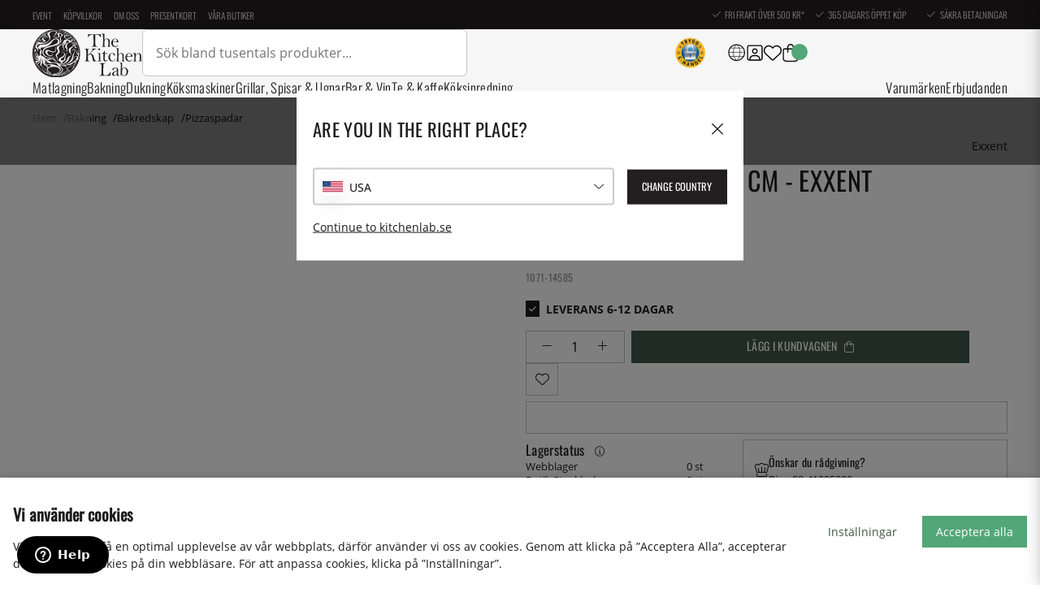

--- FILE ---
content_type: text/css; charset=utf-8
request_url: https://www.kitchenlab.se/themes/master/design/css/air-main-footer1.36.css?3
body_size: 59852
content:
/* air-main-footer1.36.css */
 /* /themes/master/design/script/slick/slick.css */
/* Slider */
.slick-slider
{
    position: relative;

    display: block;
    box-sizing: border-box;

    -webkit-user-select: none;
       -moz-user-select: none;
        -ms-user-select: none;
            user-select: none;

    -webkit-touch-callout: none;
    -khtml-user-select: none;
    -ms-touch-action: pan-y;
        touch-action: pan-y;
    -webkit-tap-highlight-color: transparent;
}

.slick-list
{
    position: relative;

    display: block;
    overflow: hidden;

    margin: 0;
    padding: 0;
}
.slick-list:focus
{
    outline: none;
}
.slick-list.dragging
{
    cursor: pointer;
    cursor: hand;
}

.slick-slider .slick-track,
.slick-slider .slick-list
{
    -webkit-transform: translate3d(0, 0, 0);
       -moz-transform: translate3d(0, 0, 0);
        -ms-transform: translate3d(0, 0, 0);
         -o-transform: translate3d(0, 0, 0);
            transform: translate3d(0, 0, 0);
}

.slick-track
{
    position: relative;
    top: 0;
    left: 0;

    display: block;
    margin-left: auto;
    margin-right: auto;
}
.slick-track:before,
.slick-track:after
{
    display: table;

    content: '';
}
.slick-track:after
{
    clear: both;
}
.slick-loading .slick-track
{
    visibility: hidden;
}

.slick-slide
{
    display: none;
    float: left;

    height: 100%;
    min-height: 1px;
}
[dir='rtl'] .slick-slide
{
    float: right;
}
.slick-slide img
{
    display: block;
}
.slick-slide.slick-loading img
{
    display: none;
}
.slick-slide.dragging img
{
    pointer-events: none;
}
.slick-initialized .slick-slide
{
    display: block;
}
.slick-loading .slick-slide
{
    visibility: hidden;
}
.slick-vertical .slick-slide
{
    display: block;

    height: auto;

    border: 1px solid transparent;
}
.slick-arrow.slick-hidden {
    display: none;
}


 /* main.css */
@charset "UTF-8";
/* ------------------------------------------------------------
  VARIABLES 
------------------------------------------------------------ */
/*
exempel
@include media("screen", ">=sm") {}
@include media("screen", "<sm") {}
*/
/*module*/
/*dimmer*/
/*transition*/
/* Flex */
/*scroll*/
/**/
/*font*/
/*SKA DETTA VARA MED? >>>*/
/* DISPLAY FLEX */
/* ROW */
/* COL */
/* JUSTIFY CONTENT */
/* ALIGN ITEMS */
/* ALIGN SELF */
/* Flex wrap */
/* Order */
/* FONT SIZES */
/* ------------------------------------------------------------
  Components 
------------------------------------------------------------ */
/*use with wrap div .select for styld arrow*/
.Upsales {
  text-align: center;
}
.Upsales .PT_Wrapper {
  max-width: 200px;
}
.Upsales .Checkout a {
  margin: 7px;
  color: rgb(255, 255, 255);
  background-color: #41574B;
  padding: 10px;
  height: 40px;
  width: 150px;
  display: inline-block;
  text-align: center;
  text-decoration: none;
}
.Upsales .fortsatt-handla {
  font-size: 16px;
  text-decoration: underline;
}
.Upsales .fortsatt-handla a:visited {
  color: unset;
}

@media screen and (min-width: 421px) {
  .Upsales {
    padding: 3rem 3rem;
  }
}
/* ------------------------------------------------------------
  LAYOUT 
------------------------------------------------------------ */
*:focus {
  outline: none;
}

/*Module*/
.canvas-left-module-xs, .canvas-right-module {
  transition: -webkit-transform 0.5s;
  transition: transform 0.5s;
  padding: 24px 16px;
  box-sizing: border-box;
  display: -ms-flexbox;
  display: -webkit-box;
  display: flex;
  flex-direction: column;
}
.canvas-left-module-xs.active, .canvas-right-module.active {
  -webkit-transform: translateX(0);
  transform: translateX(0);
}

.canvas-center-module {
  transition: -webkit-transform 0.5s;
  transition: transform 0.5s;
  padding: 24px 16px;
  box-sizing: border-box;
  display: -ms-flexbox;
  display: -webkit-box;
  display: flex;
  flex-direction: column;
}
.canvas-center-module.active {
  top: 50%;
  -webkit-transform: translate(-50%, -50%);
  -ms-transform: translate(-50%, -50%);
  transform: translate(-50%, -50%);
}

.close-header {
  font-size: 1.6em;
  text-transform: uppercase;
  font-family: "oswald", sans-serif;
  letter-spacing: 0.02rem;
  box-sizing: border-box;
  display: -ms-flexbox;
  display: -webkit-box;
  display: flex;
  -ms-flex-align: center;
  -webkit-box-align: center;
  align-items: center;
  margin-bottom: 32px;
}
.close-header:after {
  content: "\f00d";
  font-family: "Font Awesome 6 Pro";
  margin-left: auto;
  cursor: pointer;
  padding-right: 5px;
}

/*Dimmer*/
body[class*=modal-open] {
  overflow-y: hidden;
}
body[class*=modal-open] #dimmer {
  background: rgba(0, 0, 0, 0.5);
  width: 100%;
  height: 100%;
  position: fixed;
  top: 0;
  left: 0;
  opacity: 0;
  pointer-events: none;
  z-index: -1;
  z-index: 3;
  opacity: 1;
  pointer-events: initial;
}
@media screen and (min-width: 40em) {
  body[class*=modal-open].country-select-open-center #dimmer {
    z-index: 10;
  }
}
@media screen and (min-width: 1000px) {
  body[class*=modal-open].country-select-open-center #dimmer {
    z-index: 9;
  }
}

#dimmer.active {
  background: rgba(0, 0, 0, 0.5);
  width: 100%;
  position: absolute;
  z-index: 3;
  inset: 0;
}

.modal-open-left-xs .header, body.checkout-modal-open-right .header, .mypages-modal-open-right .header, body[class*=modal-open] .header {
  position: relative;
}
.modal-open-left-xs .header .header-dimmer:after, body.checkout-modal-open-right .header .header-dimmer:after, .mypages-modal-open-right .header .header-dimmer:after, body[class*=modal-open] .header .header-dimmer:after {
  content: "";
  position: absolute;
  z-index: 3;
  inset: 0;
  background-color: rgba(0, 0, 0, 0.5);
}

.brand-header-wrapper .alphabet-links {
  display: none;
}

.brand-main-wrapper ul {
  list-style: none;
  padding: 0;
}
@supports (display: grid) {
  .brand-main-wrapper ul {
    display: grid;
    grid-template-columns: repeat(2, 1fr);
  }
}
@media screen and (max-width: 40em) {
  .brand-main-wrapper ul {
    display: grid;
    grid-template-columns: 1fr;
  }
}
.brand-main-wrapper ul li.letter-wrapper {
  margin: 1em;
  background-color: #F6F6F6;
  padding: 1em;
}
.brand-main-wrapper ul li.letter-wrapper:first-child {
  display: none;
}
.brand-main-wrapper ul li.letter-wrapper .brand-letter {
  font-size: 1.6em;
  font-family: "oswald", sans-serif;
  letter-spacing: 0.02rem;
  margin-bottom: 1em;
}
.brand-main-wrapper ul li.letter-wrapper ul.brands-inner {
  padding: 0;
}
.brand-main-wrapper ul li.letter-wrapper ul.brands-inner li a {
  color: #1D1D1D;
  text-decoration: none;
  font-weight: 600;
}

.ValjSortordning {
  padding: 0;
  margin: 0;
  list-style: none;
}
.ValjSortordning a {
  margin-bottom: 8px;
  color: #1D1D1D;
  text-decoration: none;
  display: block;
}
.ValjSortordning span {
  font-family: "oswald", sans-serif;
  letter-spacing: 0.02rem;
}
.ValjSortordning span:before {
  content: "";
  margin-right: 8px;
  width: 20px;
  display: inline-block;
}
.ValjSortordning .sort_selected span:before {
  font-family: "Font Awesome 6 Pro";
  content: "\f00c";
  color: #41574B;
}

.read-more-btn span {
  cursor: pointer;
}

#artgrp-menu {
  /*scroll-snap-type: x proximity;
  -webkit-overflow-scrolling: touch;*/
  overflow-x: scroll;
}
#artgrp-menu li {
  scroll-snap-align: start;
}
#artgrp-menu li {
  cursor: pointer;
}

#banner-wrap {
  /*.img-after-headline, .img-before-headline{
  	@include media("screen", ">=lg") {
  		@include grid($columns, $repeat-2);
  		gap:$gutter;
  		column-gap:$gutter*2;
  	}
  	@include media("screen", "<lg") {
  		@include flex;
  		@include flex-wrap;
  	}
  	h2{
  		text-align: left;
  	}
  	.row{
  		&:first-child{
  			@include media("screen", "<lg") {
  				margin-bottom:$gutter;
  			}
  		}
  		&:nth-child(2){
  		display: inline-block;
  		width: 100%;
  			@include media("screen", "<lg") {
  				margin-bottom:$gutter;
  			}
  		}
  	}
  }
  .img-after-headline{
  	.row{
  		&:first-child{
  			@include media("screen", ">=lg") {
  				grid-column: 2;
  				grid-row: 1 / 100;
  			}
  			@include media("screen", "<lg") {
  				order:-1;
  			}
  		}
  		&:nth-child(2){
  			@include media("screen", "<lg") {
  				order:-2;
  			}
  		}
  	}
  }
  .img-before-headline{
  	.row{
  		&:first-child{
  			@include media("screen", ">=lg") {
  				grid-row: 1 / 100;
  			}
  		}
  	}
  }*/
}
#banner-wrap .cm {
  margin-bottom: 2em;
  padding-bottom: 2em;
  border-bottom: 1px solid #C6C6C6;
}
#banner-wrap .cm:last-child {
  border-bottom: none;
}
#banner-wrap .cm h2 {
  text-align: left;
  margin-bottom: 16px;
  font-size: 1.6em;
}
#banner-wrap .cm .row {
  row-gap: 16px;
}
#banner-wrap .cm hr {
  border-bottom: none;
  border-top: 1px solid #C6C6C6;
}

.do_more {
  background: #231f20;
  color: #fff;
  font-size: 0.9em;
  padding: 1em;
  text-align: center;
  margin-top: 16px;
  cursor: pointer;
}
.do_more::after {
  content: "+";
  margin-left: 16px;
  font-family: "Font Awesome 6 Pro";
}

.Artgrp_VisaFler {
  box-sizing: border-box;
  display: -ms-flexbox;
  display: -webkit-box;
  display: flex;
  -moz-flex-wrap: wrap;
  -webkit-flex-wrap: wrap;
  flex-wrap: wrap;
  -ms-flex-pack: center;
  -webkit-box-pack: center;
  justify-content: center;
  text-align: center;
  margin-top: 4em;
}
.Artgrp_VisaFler a, .Artgrp_VisaFler span {
  border-left: 1px solid #1D1D1D;
  padding-left: 10px;
  text-align: center;
  font-family: "oswald", sans-serif;
  letter-spacing: 0.02rem;
  color: #C6C6C6;
}
@media screen and (min-width: 40em) {
  .Artgrp_VisaFler a, .Artgrp_VisaFler span {
    margin-left: 5px;
  }
}
.Artgrp_VisaFler a:first-child, .Artgrp_VisaFler span:first-child {
  border: none;
}
.Artgrp_VisaFler a.Artgrp_VisaFlerArtiklar_Markerad, .Artgrp_VisaFler span.Artgrp_VisaFlerArtiklar_Markerad {
  color: #1D1D1D;
}
.Artgrp_VisaFler .AVFAM {
  padding-right: 10px;
}

@media screen and (min-width: 1000px) {
  #banner-wrap [id*=anchor] {
    scroll-margin-top: 180px;
  }
}
@media screen and (max-width: 999px) {
  #banner-wrap [id*=anchor] {
    scroll-margin-top: 150px;
  }
}
@media screen and (max-width: 39.99em) {
  #banner-wrap [id*=anchor] {
    scroll-margin-top: 80px;
  }
}

#mypages-container {
  margin-top: 2em;
}
#mypages-container > .row {
  display: grid;
}
@media screen and (min-width: 40em) {
  #mypages-container > .row {
    grid-template-columns: 1fr 4fr;
  }
}
#mypages-container table {
  max-width: 100%;
  overflow-x: scroll;
  display: block;
}
#mypages-container tbody {
  min-width: 100%;
  display: inline-table;
}
#mypages-container .Din_Sida_Onskelista_Wrapper .DS_OL_Table_ToppFlik {
  display: inline-table;
}
#mypages-container .Din_Sida_Onskelista_Wrapper .DS_OL_Table_ToppFlik label {
  box-sizing: border-box;
  display: -ms-flexbox;
  display: -webkit-box;
  display: flex;
  -ms-flex-align: center;
  -webkit-box-align: center;
  align-items: center;
}
#mypages-container .DS_OL_Table_Knappar .Knapp_Generell_Tabell {
  display: inline-block;
}

.MyPagesMenu {
  display: grid;
  gap: 1em;
}
@media screen and (min-width: 40em) {
  .MyPagesMenu {
    grid-template-columns: repeat(2, 1fr);
  }
}
.MyPagesMenu span a {
  box-sizing: border-box;
  display: -ms-flexbox;
  display: -webkit-box;
  display: flex;
  align-items: center;
  -moz-align-items: center;
  -webkit-align-items: center;
  gap: 0.5em;
  text-decoration: none;
  color: #1D1D1D;
  font-family: "oswald-light", sans-serif;
  letter-spacing: 0.02rem;
  font-size: 1.1em;
}
.MyPagesMenu span a::after {
  font-family: "Font Awesome 6 Pro";
  order: -1;
}

.MyPagesMenu-wrapper .close-header span {
  font-family: "oswald", sans-serif;
  letter-spacing: 0.02rem;
  text-transform: uppercase;
}
.MyPagesMenu-wrapper .MyPagesMenu {
  grid-template-columns: 1fr;
}
.MyPagesMenu-wrapper .MyPagesMenu span a {
  display: inline-block;
  font-size: 1.2em;
}

#mypages-container h1 {
  margin-block: 1em;
}
#mypages-container a {
  color: #231f20;
}
#mypages-container h4::before {
  font-family: "Font Awesome 6 Pro";
  padding-block: 1em;
}
#mypages-container #LankAdressblockAnvnamn b, #mypages-container #LankAdressblockLeveransadress b, #mypages-container #LankAdressblockOvrigt b {
  order: 1;
  margin-top: 1rem;
  font-size: 1.6em;
}
#mypages-container #LankAdressblockAnvnamn label, #mypages-container #LankAdressblockLeveransadress label, #mypages-container #LankAdressblockOvrigt label {
  order: 2;
}
#mypages-container input[type=checkbox] {
  width: 20px;
  height: 20px;
}
#mypages-container input[type=text], #mypages-container input[type=password] {
  padding: 8px 10px;
  font-size: 1.1em;
  width: 100%;
}
#mypages-container select {
  padding: 8px 10px;
  font-size: 1.1em;
  width: 100%;
  border: 1px solid #C6C6C6;
}
#mypages-container select[name=Presentkort] {
  min-width: 100px;
}
#mypages-container form[name=BestForm] {
  max-width: 600px;
  margin: 0 auto !important;
}
#mypages-container form[name=BestForm] .Snabbkassa_Kundfalt_Marginal {
  position: relative;
}
#mypages-container form[name=BestForm] .Snabbkassa_Kundfalt_Marginal img {
  position: absolute;
  right: 0;
  top: 31px;
}
#mypages-container #Pnr + img {
  position: absolute;
  right: 0;
  top: 31px;
}
#mypages-container table tr td {
  background-color: #F6F6F6 !important;
}
#mypages-container table tr:nth-child(2n+1) td {
  background-color: #FFFFFF !important;
}
#mypages-container table.DS_OL_Table_Wrap tr td {
  background-color: #FFFFFF !important;
}
#mypages-container .Knapp_Generell a {
  text-align: center;
  font-weight: 700;
  display: inline-block;
  cursor: pointer;
  padding: 0.5em 1em;
  border: 0;
  background: #41574B;
  color: #FFFFFF;
  text-decoration: none;
}

.inloggningsruta .btn {
  background: #41574B;
  padding: 12.8px 19.2px;
  text-align: center;
  text-transform: uppercase;
  color: #FFFFFF;
  box-sizing: border-box;
  display: -ms-flexbox;
  display: -webkit-box;
  display: flex;
  -ms-flex-align: center;
  -webkit-box-align: center;
  align-items: center;
  cursor: pointer;
  text-decoration: none;
  margin-top: 5px;
  font-family: "oswald-light", sans-serif;
  letter-spacing: 0.02rem;
  font-size: 0.9em;
}

.inloggningsruta input[type=text], input[type=password] {
  font-size: 1.1em;
  margin-bottom: 5px;
}

.inloggningsruta .Close span {
  font-family: "oswald", sans-serif;
  letter-spacing: 0.02rem;
}

.row.center-xs.gutter-lg-B.gutter-md-T {
  margin-inline: auto;
}
@media screen and (min-width: 40em) {
  .row.center-xs.gutter-lg-B.gutter-md-T {
    max-width: 50%;
  }
}
.row.center-xs.gutter-lg-B.gutter-md-T .col-xs-12 {
  -ms-flex-pack: center;
  -webkit-box-pack: center;
  justify-content: center;
  text-align: center;
  display: flex;
  margin-block: auto;
  flex-direction: column;
}

form[name=Loggain] .row {
  display: flex;
  flex-direction: column;
  gap: 1em;
  margin-bottom: 1em;
}

form[name=Loggain] + .row {
  display: grid;
  grid-template-columns: 1fr 1fr;
  gap: 1em;
}
form[name=Loggain] + .row a {
  width: 100%;
}

.btn-sm {
  text-align: center;
  font-weight: 700;
  display: inline-block;
  cursor: pointer;
  padding: 0.5em 1em;
  border: 0;
  background: #41574B;
  color: #FFFFFF;
  text-decoration: none;
}

/* Dialogruta */
#dialogruta {
  position: fixed;
  max-height: 500px;
  max-width: 500px;
  height: fit-content;
  text-align: left;
  top: 0;
  margin: auto;
  left: 0;
  bottom: 0;
  z-index: 61;
  background: #F6F6F6;
  right: 0;
  visibility: hidden;
  padding: 2em;
}
#dialogruta h1 {
  margin-top: 0;
  margin-top: 0;
  font-size: 18px;
}
#dialogruta h1 img {
  display: none;
}
#dialogruta a:last-child {
  background: #231f20;
  padding: 12.8px 19.2px;
  text-align: center;
  color: #FFFFFF;
  box-sizing: border-box;
  display: -ms-flexbox;
  display: -webkit-box;
  display: flex;
  -ms-flex-align: center;
  -webkit-box-align: center;
  align-items: center;
  cursor: pointer;
  text-decoration: none;
}

.slick-prev, .slick-next {
  font-size: 0;
  line-height: 0;
  border: none;
  outline: none;
  background: transparent;
  cursor: pointer;
  top: 50%;
  -webkit-transform: translate(0, -50%);
  -ms-transform: translate(0, -50%);
  transform: translate(0, -50%);
  position: absolute;
  z-index: 1;
  color: black;
}
.slick-prev:after, .slick-next:after {
  font-family: "Font Awesome 6 Pro";
  font-size: 24px;
  line-height: normal;
  font-weight: 700;
}

.slick-prev {
  left: 0;
}
.slick-prev:after {
  content: "\f060";
}

.slick-next {
  right: 0;
}
.slick-next:after {
  content: "\f061";
}

.slick-arrow + .slick-list {
  width: calc(100% - 90px);
  margin: 0 auto;
}

.slick-disabled {
  display: none !important;
}

img.slick-loading[data-src] {
  display: none;
  position: absolute;
  top: 0;
  left: 0;
  width: 100%;
  height: 100%;
  background-color: #fff;
  font-weight: 300;
  line-height: 2;
  text-align: center;
  content: attr(alt);
}

#AIRvarukorg-Wrap {
  background: #FFFFFF;
  position: fixed;
  top: 0;
  bottom: 0;
  right: 0;
  z-index: 21;
  width: 90vw;
  max-width: 450px;
  -webkit-box-shadow: 4px 4px 20px 0px rgba(0, 0, 0, 0.35);
  -moz-box-shadow: 4px 4px 20px 0px rgba(0, 0, 0, 0.35);
  box-shadow: 4px 4px 20px 0px rgba(0, 0, 0, 0.35);
  padding: 1em;
}
#AIRvarukorg-Wrap.active {
  display: block;
}
#AIRvarukorg-Wrap .BWrap {
  box-sizing: border-box;
  display: -ms-flexbox;
  display: -webkit-box;
  display: flex;
  -moz-flex-wrap: wrap;
  -webkit-flex-wrap: wrap;
  flex-wrap: wrap;
  height: 100%;
}
#AIRvarukorg-Wrap .close-header {
  display: -webkit-flex;
  display: -ms-flexbox;
  display: flex;
  justify-content: space-between;
  align-items: center;
  -moz-align-items: center;
  -webkit-align-items: center;
  font-family: "oswald";
  font-size: 1.6em;
  text-transform: uppercase;
  margin-bottom: 1em;
  width: 100%;
}
#AIRvarukorg-Wrap .close-header::before {
  content: var(--css_cart);
}
#AIRvarukorg-Wrap .close-header::after {
  content: "";
  background-image: url("/themes/utilities/icons/light/xmark.svg");
  background-repeat: no-repeat;
  width: 14px;
  height: 22px;
  margin: 10px;
  cursor: pointer;
}
#AIRvarukorg-Wrap .RowWrap {
  height: calc(100% - 445px);
  overflow-y: auto;
  width: 100%;
}
#AIRvarukorg-Wrap .box {
  height: calc(100% - 65px);
  width: 100%;
}
#AIRvarukorg-Wrap .Row {
  display: -webkit-flex;
  display: -ms-flexbox;
  display: flex;
  justify-content: space-between;
  gap: 1em;
  margin-bottom: 1.5em;
  height: 83px;
}
#AIRvarukorg-Wrap .Row .Img {
  width: auto;
  height: 100%;
  aspect-ratio: 1/1;
  background-color: #F6F6F6;
  padding: 1em;
}
#AIRvarukorg-Wrap .Row .Img img {
  width: 100%;
  height: 100%;
  object-fit: contain;
  mix-blend-mode: darken;
}
#AIRvarukorg-Wrap .Row .TxtWrap {
  display: -webkit-flex;
  display: -ms-flexbox;
  display: flex;
  flex-wrap: wrap;
  flex-grow: 1;
  position: relative;
  overflow: hidden;
}
#AIRvarukorg-Wrap .Row .TxtWrap label {
  position: absolute;
  right: 0;
  bottom: 0;
}
#AIRvarukorg-Wrap .Row .TxtWrap label span {
  display: none;
}
#AIRvarukorg-Wrap .Row .TxtWrap label input {
  background-color: #FFFFFF;
  position: relative;
  border: 1px solid #C6C6C6;
  text-align: center;
  width: 100px;
  padding-block: 0.3rem;
  font-size: 0.9em;
  border-radius: 0;
  -webkit-border-radius: 0;
  -moz-border-radius: 0;
  -ms-border-radius: 0;
  -o-border-radius: 0;
}
#AIRvarukorg-Wrap .Row .TxtWrap .Add::after, #AIRvarukorg-Wrap .Row .TxtWrap .Sub::after {
  content: "";
  width: 12px;
  height: 12px;
  position: absolute;
  top: 62px;
  z-index: 1;
  background-repeat: no-repeat;
  cursor: pointer;
}
#AIRvarukorg-Wrap .Row .TxtWrap .Add::after {
  background-image: url("/themes/utilities/icons/light/plus.svg");
  right: 10px;
}
#AIRvarukorg-Wrap .Row .TxtWrap .Sub::after {
  background-image: url("/themes/utilities/icons/light/minus.svg");
  right: 76px;
}
#AIRvarukorg-Wrap .Row .TxtWrap .Price {
  display: -webkit-flex;
  display: -ms-flexbox;
  display: flex;
  flex-direction: column;
  position: absolute;
  right: 0;
  top: 0;
  text-align: right;
  line-height: 1.3;
}
#AIRvarukorg-Wrap .Row .TxtWrap .Price span {
  font-family: "oswald";
  font-size: 1.1em;
}
#AIRvarukorg-Wrap .Row .TxtWrap .Price .price-ordinary {
  color: #1D1D1D;
}
#AIRvarukorg-Wrap .Row .TxtWrap .Price.price-type-campaign .price-campaign {
  order: 1;
  color: #DE5050;
}
#AIRvarukorg-Wrap .Row .TxtWrap .Price.price-type-campaign .price-ordinary {
  order: 2;
  text-decoration: line-through;
  color: #979797;
}
#AIRvarukorg-Wrap .Row .TxtWrap .Rem {
  display: none;
  position: absolute;
  right: 10px;
  top: 5px;
  width: 16px;
  height: 18px;
  cursor: pointer;
}
#AIRvarukorg-Wrap .Row .TxtWrap .Rem::after {
  content: "";
  mask-image: url("/themes/utilities/icons/light/trash-can.svg");
  -webkit-mask-image: url("/themes/utilities/icons/light/trash-can.svg");
  background-color: #1D1D1D;
  background-repeat: no-repeat;
  width: 16px;
  height: 18px;
  pointer-events: none;
  position: absolute;
  right: 0;
  top: 0;
}
#AIRvarukorg-Wrap .Row .TxtWrap .DescrWrap {
  display: -webkit-flex;
  display: -ms-flexbox;
  display: flex;
  flex-direction: column;
  width: 100% !important;
}
#AIRvarukorg-Wrap .Row .TxtWrap .DescrWrap .VarukorgVarum {
  display: none;
}
#AIRvarukorg-Wrap .Row .TxtWrap .DescrWrap .Descr {
  font-family: "oswald";
  font-size: 1.1em;
  white-space: nowrap;
}
#AIRvarukorg-Wrap .Row .TxtWrap .DescrWrap .VarukorgArtnr {
  font-family: "oswald";
  font-size: 0.8em;
  color: #979797;
  order: 1;
  text-transform: uppercase;
  margin-bottom: 0.5em;
}
#AIRvarukorg-Wrap .Row .TxtWrap .DescrWrap .Prop1 {
  font-size: 0.9em;
}
#AIRvarukorg-Wrap .Footer {
  margin-top: auto;
  width: 100%;
  display: grid;
  grid-template-columns: repeat(2, 1fr);
  gap: 1em;
  background: #FFFFFF;
}
#AIRvarukorg-Wrap .Footer .SumWrap {
  display: -webkit-flex;
  display: -ms-flexbox;
  display: flex;
  align-items: center;
  -moz-align-items: center;
  -webkit-align-items: center;
  justify-content: space-between;
  grid-column: 1/3;
}
#AIRvarukorg-Wrap .Footer .SumWrap > * {
  font-family: "oswald";
  font-size: 1.6em;
  text-transform: uppercase;
}
#AIRvarukorg-Wrap .Footer .HTML_infogad_over_checkout {
  display: -webkit-flex;
  display: -ms-flexbox;
  display: flex;
  align-items: center;
  -moz-align-items: center;
  -webkit-align-items: center;
  justify-content: center;
  cursor: pointer;
  background-color: #979797;
}
#AIRvarukorg-Wrap .Footer .HTML_infogad_over_checkout .Close {
  color: #FFFFFF;
  font-family: "oswald";
  font-size: 0.9em;
  text-transform: uppercase;
  text-decoration: none;
  width: 100%;
  height: 100%;
  display: flex;
  align-items: center;
  justify-content: center;
}
#AIRvarukorg-Wrap .Footer .HTML_infogad_over_checkout .Close::before {
  /* content: "";
  mask-image: url(/themes/master/design/icons/light/angle-left.svg);
  background-color: white;
  background-repeat: no-repeat;
  width: 22px;
  height: 22px;*/
}
#AIRvarukorg-Wrap .Checkout {
  display: -webkit-flex;
  display: -ms-flexbox;
  display: flex;
  justify-content: space-between;
  align-items: center;
  -moz-align-items: center;
  -webkit-align-items: center;
  position: relative;
}
#AIRvarukorg-Wrap .Checkout a {
  background: #41574B;
  color: #FFFFFF;
  font-family: "oswald";
  font-size: 0.9em;
  text-decoration: none;
  text-transform: uppercase;
  padding: 1em 1em;
  width: 100%;
  text-align: center;
}
#AIRvarukorg-Wrap .Checkout a::after {
  content: "";
  mask-image: url("/themes/utilities/icons/light/angle-right.svg");
  -webkit-mask-image: url("/themes/utilities/icons/light/angle-right.svg");
  background-color: white;
  background-repeat: no-repeat;
  width: 12px;
  height: 22px;
  position: absolute;
  right: 1em;
}
#AIRvarukorg-Wrap br {
  display: none !important;
}
#AIRvarukorg-Wrap .btn.Close {
  border: 1px solid #C6C6C6;
  padding: 12.8px 19.2px;
  font-size: 0.9em;
  box-sizing: border-box;
  display: -ms-flexbox;
  display: -webkit-box;
  display: flex;
  -ms-flex-align: center;
  -webkit-box-align: center;
  align-items: center;
  cursor: pointer;
  -ms-flex-pack: center;
  -webkit-box-pack: center;
  justify-content: center;
  text-align: center;
}
#AIRvarukorg-Wrap .btn.Close a {
  text-decoration: none;
  color: #1D1D1D;
}
#AIRvarukorg-Wrap .BError {
  color: #DE5050;
  margin-bottom: 2em;
}

#depict-minicart {
  border-top: 1px solid #C6C6C6;
  padding-top: 1em;
}
#depict-minicart:empty {
  display: none;
}

/* ------------------------------------------------------------
  Watchlist 
------------------------------------------------------------ */
form[name=FormOvervakning] {
  box-sizing: border-box;
  display: -ms-flexbox;
  display: -webkit-box;
  display: flex;
  justify-content: center;
  flex-direction: column;
  align-items: flex-start;
}
form[name=FormOvervakning] > table table, form[name=FormOvervakning] > table tr, form[name=FormOvervakning] > table td, form[name=FormOvervakning] > table input {
  width: 100%;
  min-width: 300px;
}
form[name=FormOvervakning] tr {
  box-sizing: border-box;
  display: -ms-flexbox;
  display: -webkit-box;
  display: flex;
  justify-content: center;
  flex-direction: column;
  align-items: flex-start;
}
form[name=FormOvervakning] td.Knapp_Generell a {
  background: #41574B;
  padding: 12.8px 19.2px;
  text-align: center;
  text-transform: uppercase;
  color: #FFFFFF;
  box-sizing: border-box;
  display: -ms-flexbox;
  display: -webkit-box;
  display: flex;
  -ms-flex-align: center;
  -webkit-box-align: center;
  align-items: center;
  cursor: pointer;
  justify-content: center;
  text-decoration: none;
  text-align: center;
}

.Knapp_Generell a {
  background: #41574B;
  padding: 12.8px 19.2px;
  text-align: center;
  text-transform: uppercase;
  color: #FFFFFF;
  box-sizing: border-box;
  display: -ms-flexbox;
  display: -webkit-box;
  display: flex;
  -ms-flex-align: center;
  -webkit-box-align: center;
  align-items: center;
  cursor: pointer;
  justify-content: center;
  text-decoration: none;
  text-align: center;
}

.kontaktform {
  width: 100%;
}
.kontaktform .bg-base-2 {
  background: #f2f2f2;
}
.kontaktform .box {
  position: relative;
  min-height: 1rem;
  margin-bottom: 0;
}
.kontaktform .box {
  padding: 1rem;
}
.kontaktform .gutter-md-B {
  margin-bottom: 1em;
}
.kontaktform .label {
  display: block;
  font-weight: 700;
}
.kontaktform .gutter-xs-B {
  margin-bottom: 0.33em;
  margin-bottom: 0.3333333333em;
}
.kontaktform input:not([type=checkbox]):not([type=radio]):not([type=button]):not([type=submit]):not([type=reset]):not([type=file]):not([type=color]):not([type=range]):not(#sokterm), .kontaktform select {
  width: 100%;
}
.kontaktform .flexbox {
  display: -webkit-box;
  display: -moz-box;
  display: -moz-box;
  display: -ms-flexbox;
  display: -webkit-flex;
  display: flex;
}

.footer-usp {
  max-width: 1200px;
  margin: 0 auto;
  margin-top: 64px;
  gap: 16px;
  padding-inline: 16px;
  justify-items: center;
}
@supports (display: grid) {
  .footer-usp {
    display: grid;
    grid-template-columns: repeat(3, 1fr);
  }
}
.footer-usp div {
  max-width: 254px;
  box-sizing: border-box;
  display: -ms-flexbox;
  display: -webkit-box;
  display: flex;
  -ms-flex-pack: center;
  -webkit-box-pack: center;
  justify-content: center;
  text-align: center;
  -moz-flex-wrap: wrap;
  -webkit-flex-wrap: wrap;
  flex-wrap: wrap;
}
.footer-usp img {
  margin-bottom: 8px;
}
.footer-usp p {
  width: 100%;
}
.footer-usp small {
  font-size: 14px;
}
@media screen and (max-width: 999px) {
  .footer-usp small {
    display: none;
  }
}

.footer {
  background-color: #F6F6F6;
}
.footer .wrap {
  padding: 16px;
  margin: 0 auto;
  max-width: 1200px;
  margin-top: 48px;
}
@media screen and (min-width: 1000px) {
  .footer .wrap {
    gap: 16px;
  }
  @supports (display: grid) {
    .footer .wrap {
      display: grid;
      grid-template-columns: repeat(3, 1fr);
    }
  }
}
.footer .footer-top {
  display: -webkit-flex;
  display: -ms-flexbox;
  display: flex;
  justify-content: space-between;
  align-items: center;
  -moz-align-items: center;
  -webkit-align-items: center;
}
@media screen and (max-width: 999px) {
  .footer .footer-top {
    border-bottom: 1px solid #C6C6C6;
    padding-bottom: 16px;
  }
}
@media screen and (min-width: 1000px) {
  .footer .footer-top {
    -moz-flex-wrap: wrap;
    -webkit-flex-wrap: wrap;
    flex-wrap: wrap;
  }
}
@media screen and (min-width: 1000px) {
  .footer .footer-top .logo {
    width: 100%;
    margin-top: auto;
    margin-bottom: 1em;
  }
}
.footer .footer-top span {
  font-family: "oswald-light";
  font-size: 1em;
}
@media screen and (min-width: 1000px) {
  .footer .footer-top span {
    width: 100%;
    margin-bottom: auto;
  }
}
@media screen and (max-width: 999px) {
  .footer .footer-top span {
    text-align: right;
  }
}
@media screen and (min-width: 1000px) {
  .footer .footer-top > img {
    order: 1;
  }
}
.footer .pages {
  box-sizing: border-box;
  display: -ms-flexbox;
  display: -webkit-box;
  display: flex;
  flex-direction: column;
  padding: 16px;
}
@media screen and (min-width: 1000px) {
  .footer .pages strong {
    grid-column: span 2;
    gap: 2em;
    font-size: 1.1em;
  }
}
@media screen and (max-width: 999px) {
  .footer .pages strong {
    display: none;
  }
}
.footer .pages .footer-menu ul {
  list-style: none;
  padding: 0;
  margin: 0;
}
.footer .pages .footer-menu ul li a {
  color: #1D1D1D;
  font-family: "oswald-light";
  text-decoration: none;
  font-size: 1em;
}
.footer .newsletter {
  padding: 1em;
}
@media screen and (max-width: 999px) {
  .footer .newsletter {
    padding: 32px 0 16px 0;
  }
  .footer .newsletter strong {
    margin-bottom: 8px;
  }
}
.footer .newsletter form {
  gap: 0.5em;
}
@supports (display: grid) {
  .footer .newsletter form {
    display: grid;
    grid-template-columns: repeat(2, 1fr);
  }
}
.footer .newsletter input {
  -webkit-appearance: none;
  -moz-appearance: none;
  appearance: none;
  border: 1px solid #C6C6C6;
  padding: 12.8px 19.2px;
  font-size: 16px; /*för att få bort som i ios*/
  border-radius: 0;
  grid-column: span 2;
  gap: 2em;
  font-size: 1em;
}
.footer .newsletter .btn {
  background: #231f20;
  padding: 12.8px 19.2px;
  text-align: center;
  color: #FFFFFF;
  box-sizing: border-box;
  display: -ms-flexbox;
  display: -webkit-box;
  display: flex;
  -ms-flex-align: center;
  -webkit-box-align: center;
  align-items: center;
  cursor: pointer;
  text-decoration: none;
}
@media screen and (max-width: 999px) {
  .footer .newsletter .btn {
    grid-column: span 2;
  }
}

.footer-bottom {
  color: #FFFFFF;
  background-color: #231f20;
  padding: 1em;
}
@media screen and (min-width: 40em) {
  .footer-bottom {
    box-sizing: border-box;
    display: -ms-flexbox;
    display: -webkit-box;
    display: flex;
    align-items: center;
    -moz-align-items: center;
    -webkit-align-items: center;
  }
  .footer-bottom .footer-bottom-top, .footer-bottom .footer-klarna {
    padding: 0 !important;
  }
}
.footer-bottom .wrap {
  padding: 16px;
  margin: 0 auto;
  max-width: 1200px;
  width: 100%;
}
@media screen and (min-width: 1000px) {
  .footer-bottom .wrap {
    gap: 16px;
  }
  @supports (display: grid) {
    .footer-bottom .wrap {
      display: grid;
      grid-template-columns: repeat(3, 1fr);
    }
  }
}
.footer-bottom .footer-klarna {
  padding-bottom: 1em;
  display: -webkit-flex;
  display: -ms-flexbox;
  display: flex;
  justify-content: center;
  align-items: center;
  -moz-align-items: center;
  -webkit-align-items: center;
}
@media screen and (min-width: 1000px) {
  .footer-bottom .footer-klarna {
    justify-content: flex-start;
    text-align: left;
    margin-left: 0;
  }
}
.footer-bottom .footer-klarna .footer-badges {
  -ms-flex-pack: center;
  -webkit-box-pack: center;
  justify-content: center;
  text-align: center;
}
.footer-bottom .footer-bottom-top {
  display: -webkit-flex;
  display: -ms-flexbox;
  display: flex;
  justify-content: center;
  align-items: center;
  -moz-align-items: center;
  -webkit-align-items: center;
  gap: 1em;
  margin-bottom: 1em;
  padding: 0 16px 16px 16px;
  max-width: 1200px;
  margin: 0 auto;
}
.footer-bottom .footer-bottom-top span {
  font-family: "Font Awesome 6 Pro";
}
.footer-bottom .footer-bottom-top span:after {
  content: "\f1f9";
}
.footer-bottom .brand-icons {
  display: -webkit-flex;
  display: -ms-flexbox;
  display: flex;
  align-items: center;
  -moz-align-items: center;
  -webkit-align-items: center;
  gap: 0.5em;
}
.footer-bottom .brand-icons img {
  filter: invert(1);
}
.footer-bottom .payment-icons {
  display: -webkit-flex;
  display: -ms-flexbox;
  display: flex;
  -moz-flex-wrap: wrap;
  -webkit-flex-wrap: wrap;
  flex-wrap: wrap;
  -ms-flex-pack: center;
  -webkit-box-pack: center;
  justify-content: center;
  text-align: center;
  gap: 0.5em;
  /*grid-column: 1/-1;
  padding:0 $gutter-px;*/
  max-width: 1200px;
  margin: 0 auto;
}
.footer-bottom .payment-icons * {
  box-sizing: border-box;
  display: -ms-flexbox;
  display: -webkit-box;
  display: flex;
  -ms-flex-align: center;
  -webkit-box-align: center;
  align-items: center;
}
@media screen and (min-width: 1000px) {
  .footer-bottom {
    padding-left: calc((100% - 1200px) * 0.5);
    padding-right: calc((100% - 1200px) * 0.5);
  }
  .footer-bottom .footer-bottom-top {
    justify-content: flex-start;
    text-align: left;
    margin-left: 0;
  }
  .footer-bottom .payment-icons {
    justify-content: flex-end;
    text-align: right;
    margin-right: 0;
  }
}

.footer-usp strong, .footer strong {
  width: 100%;
  font-family: "oswald", sans-serif;
  letter-spacing: 0.02rem;
  display: block;
  font-weight: 400;
}

.footer-flex-grow {
  flex-grow: 1;
  background-color: #231f20;
}

/*Zendeskt*/
iframe#launcher {
  left: 0 !important;
}

/* landsväljare + flags */
.flag-holder {
  width: 25px;
  height: 22px;
  position: relative;
  vertical-align: middle;
  margin-right: 8px;
}

.flags {
  display: inline-block;
  height: 100% !important;
  background-size: 100% 100% !important;
  box-shadow: rgba(149, 157, 165, 0.2) 0px 8px 24px;
  /* germany */
  /* denmark */
  /* sweden */
  /* finland */
  /* netherlands */
  /* france */
  /* norway */
  /* poland */
  /* austria */
  /* europe */
  /* belgium */
  /* switzerland */
  /* united_states */
  /* united kingdom */
  /* australia */
  /* bulgaria */
  /* cyprus */
  /* estonia */
  /* greece */
  /* ireland */
  /* italy */
  /* japan */
  /* canada */
  /* croatia */
  /* latvia */
  /* lithuania */
  /* luxembourg */
  /* malta */
  /* portugal */
  /* romania */
  /* singapore */
  /* slovakia */
  /* slovenia */
  /* spain */
  /* czech_republic */
  /* turkey */
  /* hungary */
}
.flags.de {
  background: url("[data-uri]");
  width: 100%;
  height: 60%;
}
.flags.dk {
  background: url("[data-uri]");
  width: 100%;
  height: 75.6756756757%;
}
.flags.se {
  background: url("[data-uri]");
  width: 100%;
  height: 62.5%;
}
.flags.fi {
  background: url("[data-uri]");
  width: 100%;
  height: 61.1111111111%;
}
.flags.nl {
  background: url("[data-uri]");
  width: 100%;
  height: 66.6666666667%;
}
.flags.fr {
  background: url("[data-uri]");
  width: 100%;
  height: 66.6666666667%;
}
.flags.no {
  background: url("[data-uri]");
  width: 100%;
  height: 72.7272727273%;
}
.flags.pl {
  background: url("[data-uri]");
  width: 100%;
  height: 62.5%;
}
.flags.at {
  background: url("[data-uri]");
  width: 100%;
  height: 66.6666666667%;
}
.flags.eu {
  background: url("[data-uri]");
  width: 100%;
  height: 66.6666666667%;
}
.flags.be {
  background: url("[data-uri]");
  width: 100%;
  height: 86.6666666667%;
}
.flags.ch {
  background: url("[data-uri]");
  width: 100%;
  height: 100%;
}
.flags.us {
  background: url("[data-uri]");
  width: 100%;
  height: 52.6315789474%;
}
.flags.gb {
  background: url("[data-uri]");
  width: 100%;
  height: 50%;
}
.flags.au {
  background: url("[data-uri]");
  width: 100%;
  height: 50%;
}
.flags.bg {
  background: url("[data-uri]");
  width: 100%;
  height: 60%;
}
.flags.cy {
  background: url("[data-uri]");
  width: 100%;
  height: 60%;
}
.flags.ee {
  background: url("[data-uri]");
  width: 100%;
  height: 63.6363636364%;
}
.flags.gr {
  background: url("[data-uri]");
  width: 100%;
  height: 66.6666666667%;
}
.flags.ie {
  background: url("[data-uri]");
  width: 100%;
  height: 50%;
}
.flags.it {
  background: url("[data-uri]");
  width: 100%;
  height: 66.6666666667%;
}
.flags.jp {
  background: url("[data-uri]");
  width: 100%;
  height: 66.6666666667%;
}
.flags.ca {
  background: url("[data-uri]");
  width: 100%;
  height: 50%;
}
.flags.hr {
  background: url("[data-uri]");
  width: 100%;
  height: 50%;
}
.flags.lv {
  background: url("[data-uri]");
  width: 100%;
  height: 50%;
}
.flags.lt {
  background: url("[data-uri]");
  width: 100%;
  height: 60%;
}
.flags.lu {
  background: url("[data-uri]");
  width: 100%;
  height: 60%;
}
.flags.mt {
  background: url("[data-uri]");
  width: 100%;
  height: 66.6666666667%;
}
.flags.pt {
  background: url("[data-uri]");
  width: 100%;
  height: 66.6695424078%;
}
.flags.ro {
  background: url("[data-uri]");
  width: 100%;
  height: 66.6666666667%;
}
.flags.sg {
  background: url("[data-uri]");
  width: 100%;
  height: 66.6666666667%;
}
.flags.sk {
  background: url("[data-uri]");
  width: 100%;
  height: 66.6666666667%;
}
.flags.si {
  background: url("[data-uri]");
  width: 100%;
  height: 50%;
}
.flags.es {
  background: url("[data-uri]");
  width: 100%;
  height: 66.6666666667%;
}
.flags.cz {
  background: url("[data-uri]");
  width: 100%;
  height: 66.6666666667%;
}
.flags.tr {
  background: url("[data-uri]");
  width: 100%;
  height: 66.6666666667%;
}
.flags.hu {
  background: url("[data-uri]");
  width: 100%;
  height: 50%;
}

#country_select {
  width: 550px;
  max-width: calc(100% - 40px);
  display: none;
  position: fixed;
  padding: 30.4px 20px;
  margin: 0;
  top: 30vh;
  left: 50%;
  transform: translate(-50%, -50%);
  background: #FFFFFF;
}
#country_select .close-header * {
  font-family: inherit;
}
#country_select.active {
  display: block;
  z-index: 56;
}
@media screen and (max-width: 39.99em) {
  #country_select {
    top: 50%;
  }
}
#country_select .countries-wrapper {
  display: grid;
  align-items: center;
  gap: 1rem;
  grid-template-columns: 3fr 1fr;
}
@media screen and (max-width: 39.99em) {
  #country_select .countries-wrapper {
    grid-template-columns: 1fr;
  }
  #country_select .countries-wrapper .countrylink_wrapper {
    order: 1;
  }
}
#country_select .language-heading {
  margin-bottom: 5.3333333333px;
}
#country_select .select-wrapper {
  position: relative;
}
#country_select .select-wrapper::after {
  cursor: pointer;
}
#country_select .select-wrapper.open::after {
  transform: rotate(180deg) translateY(50%);
}
#country_select .select-wrapper .selected-item {
  cursor: pointer;
}
#country_select .select-wrapper .selected-item a {
  text-decoration: none;
  color: #000;
}
#country_select .select-wrapper .selected-item {
  padding: 10px;
  border: 2px solid #ccc;
  border-radius: 4px;
  text-align: left;
  display: flex;
  justify-content: space-between;
  align-items: center;
}
#country_select .select-wrapper .selected-item span {
  display: flex;
  align-items: center;
}
#country_select .select-wrapper .select-list {
  display: none;
  position: absolute;
  width: 100%;
  background: #fff;
  top: 46px;
  border-left: 2px solid #ccc;
  border-right: 2px solid #ccc;
  border-bottom: 2px solid #ccc;
  max-height: calc(70vh - 250px);
  overflow: scroll;
}
#country_select .select-wrapper.open .select-list {
  display: block;
}
#country_select .select-wrapper ul {
  display: flex;
  flex-wrap: wrap;
  margin: 0;
  padding: 0;
  flex-direction: column;
}
#country_select .select-wrapper li {
  text-align: left;
  list-style: none;
  cursor: pointer;
  padding: 0;
  margin: 0;
  transition: 0.2s all ease;
  display: flex;
  align-items: center;
  line-height: 27px;
}
#country_select .select-wrapper li:hover {
  background-color: #f1f1f1;
}
#country_select .select-wrapper li.selected {
  background-color: #f7f7f7;
}
#country_select .select-wrapper li.selected::after {
  font-family: "Font Awesome 6 Pro";
  content: "\f00c";
  margin: 0 10px 0 auto;
}
#country_select .select-wrapper li > span {
  display: flex;
  padding: 10px;
  cursor: pointer;
  align-items: center;
  pointer-events: none;
}
#country_select .select-wrapper li a {
  text-decoration: none;
  pointer-events: none;
  color: #000;
}
#country_select #countrylink {
  background: #231f20;
  color: #FFFFFF;
  font-family: "oswald";
  font-size: 0.9em;
  text-decoration: none;
  text-transform: uppercase;
  padding: 1em 1em;
  width: 100%;
  text-align: center;
  display: block;
  cursor: pointer;
}
#country_select #lang-continue-btn {
  text-underline-offset: 4px;
  margin-top: 16px;
  cursor: pointer;
  text-decoration: underline;
}
@media screen and (max-width: 39.99em) {
  #country_select #lang-continue-btn {
    text-align: center;
  }
}


 /* /themes/master/design/script/fancybox/jquery.fancybox.css */
/*! fancyBox v2.1.5 fancyapps.com | fancyapps.com/fancybox/#license */
.fancybox-wrap,
.fancybox-skin,
.fancybox-outer,
.fancybox-inner,
.fancybox-image,
.fancybox-wrap iframe,
.fancybox-wrap object,
.fancybox-nav,
.fancybox-nav span,
.fancybox-tmp
{
	padding: 0;
	margin: 0;
	border: 0;
	outline: none;
	vertical-align: top;
}

.fancybox-wrap {
	position: absolute;
	top: 0;
	left: 0;
	z-index: 8020;
}

.fancybox-skin {
	position: relative;
	background: #f9f9f9;
	color: #444;
	text-shadow: none;
	-webkit-border-radius: 4px;
	   -moz-border-radius: 4px;
	        border-radius: 4px;
}

.fancybox-opened {
	z-index: 8030;
}

.fancybox-opened .fancybox-skin {
	-webkit-box-shadow: 0 10px 25px rgba(0, 0, 0, 0.5);
	   -moz-box-shadow: 0 10px 25px rgba(0, 0, 0, 0.5);
	        box-shadow: 0 10px 25px rgba(0, 0, 0, 0.5);
}

.fancybox-outer, .fancybox-inner {
	position: relative;
}

.fancybox-inner {
	overflow: hidden;
}

.fancybox-type-iframe .fancybox-inner {
	-webkit-overflow-scrolling: touch;
}

.fancybox-error {
	color: #444;
	font: 14px/20px "Helvetica Neue",Helvetica,Arial,sans-serif;
	margin: 0;
	padding: 15px;
	white-space: nowrap;
}

.fancybox-image, .fancybox-iframe {
	display: block;
	width: 100%;
	height: 100%;
}

.fancybox-image {
	max-width: 100%;
	max-height: 100%;
}

#fancybox-loading, .fancybox-close, .fancybox-prev span, .fancybox-next span {
	background-image: url('/themes/standard2018/design/script/fancybox/fancybox_sprite.png');
}

#fancybox-loading {
	position: fixed;
	top: 50%;
	left: 50%;
	margin-top: -22px;
	margin-left: -22px;
	background-position: 0 -108px;
	opacity: 0.8;
	cursor: pointer;
	z-index: 8060;
}

#fancybox-loading div {
	width: 44px;
	height: 44px;
	background: url('/themes/standard2018/design/script/fancybox/fancybox_loading.gif') center center no-repeat;
}

.fancybox-close {
	position: absolute;
	top: -18px;
	right: -18px;
	width: 36px;
	height: 36px;
	cursor: pointer;
	z-index: 8040;
}

.fancybox-nav {
	position: absolute;
	top: 0;
	width: 40%;
	height: 100%;
	cursor: pointer;
	text-decoration: none;
	background: transparent url('/themes/standard2018/design/script/fancybox/fancybox/blank.gif'); /* helps IE */
	-webkit-tap-highlight-color: rgba(0,0,0,0);
	z-index: 8040;
}

.fancybox-prev {
	left: 0;
}

.fancybox-next {
	right: 0;
}

.fancybox-nav span {
	position: absolute;
	top: 50%;
	width: 36px;
	height: 34px;
	margin-top: -18px;
	cursor: pointer;
	z-index: 8040;
	visibility: hidden;
}

.fancybox-prev span {
	left: 10px;
	background-position: 0 -36px;
}

.fancybox-next span {
	right: 10px;
	background-position: 0 -72px;
}

.fancybox-nav:hover span {
	visibility: visible;
}

.fancybox-tmp {
	position: absolute;
	top: -99999px;
	left: -99999px;
	visibility: hidden;
	max-width: 99999px;
	max-height: 99999px;
	overflow: visible !important;
}

/* Overlay helper */

.fancybox-lock {
    overflow: hidden !important;
    width: auto;
}

.fancybox-lock body {
    overflow: hidden !important;
}

.fancybox-lock-test {
    overflow-y: hidden !important;
}

.fancybox-overlay {
	position: absolute;
	top: 0;
	left: 0;
	overflow: hidden;
	display: none;
	z-index: 8010;
	background: url('/themes/standard2018/design/script/fancybox/fancybox_overlay.png');
}

.fancybox-overlay-fixed {
	position: fixed;
	bottom: 0;
	right: 0;
}

.fancybox-lock .fancybox-overlay {
	overflow: auto;
	overflow-y: scroll;
}

/* Title helper */

.fancybox-title {
	visibility: hidden;
	font: normal 13px/20px "Helvetica Neue",Helvetica,Arial,sans-serif;
	position: relative;
	text-shadow: none;
	z-index: 8050;
}

.fancybox-opened .fancybox-title {
	visibility: visible;
}

.fancybox-title-float-wrap {
	position: absolute;
	bottom: 0;
	right: 50%;
	margin-bottom: -35px;
	z-index: 8050;
	text-align: center;
}

.fancybox-title-float-wrap .child {
	display: inline-block;
	margin-right: -100%;
	padding: 2px 20px;
	background: transparent; /* Fallback for web browsers that doesn't support RGBa */
	background: rgba(0, 0, 0, 0.8);
	-webkit-border-radius: 15px;
	   -moz-border-radius: 15px;
	        border-radius: 15px;
	text-shadow: 0 1px 2px #222;
	color: #FFF;
	font-weight: bold;
	line-height: 24px;
	white-space: nowrap;
}

.fancybox-title-outside-wrap {
	position: relative;
	margin-top: 10px;
	color: #fff;
}

.fancybox-title-inside-wrap {
	padding-top: 10px;
}

.fancybox-title-over-wrap {
	position: absolute;
	bottom: 0;
	left: 0;
	color: #fff;
	padding: 10px;
	background: #000;
	background: rgba(0, 0, 0, .8);
}

/*Retina graphics!*/
@media only screen and (-webkit-min-device-pixel-ratio: 1.5),
	   only screen and (min--moz-device-pixel-ratio: 1.5),
	   only screen and (min-device-pixel-ratio: 1.5){

	#fancybox-loading, .fancybox-close, .fancybox-prev span, .fancybox-next span {
		background-image: url('/themes/standard2018/design/script/fancybox/fancybox_sprite@2x.png');
		background-size: 44px 152px; /*The size of the normal image, half the size of the hi-res image*/
	}

	#fancybox-loading div {
		background-image: url('/themes/standard2018/design/script/fancybox/fancybox_loading@2x.gif');
		background-size: 24px 24px; /*The size of the normal image, half the size of the hi-res image*/
	}
}

 /* cookie_consent.css */
@charset "UTF-8";
/* ------------------------------------------------------------
  VARIABLES 
------------------------------------------------------------ */
/*
exempel
@include media("screen", ">=sm") {}
@include media("screen", "<sm") {}
*/
/*module*/
/*dimmer*/
/*transition*/
/* Flex */
/*scroll*/
/**/
/*font*/
/*SKA DETTA VARA MED? >>>*/
/* DISPLAY FLEX */
/* ROW */
/* COL */
/* JUSTIFY CONTENT */
/* ALIGN ITEMS */
/* ALIGN SELF */
/* Flex wrap */
/* Order */
/* FONT SIZES */
/* ---------------------- 
    Mycket kopierat från standard cookie_consent.css   
    ---------------------- */
#cookie_consent {
  position: fixed;
  left: 0;
  bottom: 0;
  width: 100%;
  padding: 16px;
  z-index: 10;
  background: #FFFFFF;
  box-shadow: 0 0 10px 0 rgba(0, 0, 0, 0.2); }

.cookie_consent_wrap {
  display: -ms-flexbox;
  display: -webkit-box;
  display: flex;
  flex-wrap: wrap; }

#cookie_consent h2 {
  margin: 0; }

#cookie_consent_text p {
  margin: 1em 0 calc(1em * 2) 0; }

#cookie_consent_text p big {
  font-family: "oswald", sans-serif; }

#cookie_consent .button-wrapper {
  display: -ms-flexbox;
  display: -webkit-box;
  display: flex;
  align-items: center;
  white-space: nowrap; }

#cookie_consent_manage {
  margin-right: 1em; }

@media only screen and (min-width: 62em) {
  .cookie_consent_wrap {
    flex-wrap: nowrap; }
  #cookie_consent_text {
    margin-right: calc(1em * 2); }
  #cookie_consent_text p {
    margin-bottom: 0; } }

/* Popup */
#cookie_consent_manager {
  position: fixed;
  top: 50%;
  left: 50%;
  -webkit-transform: translate(-50%, -50%);
  -ms-transform: translate(-50%, -50%);
  -o-transform: translate(-50%, -50%);
  -moz-transform: translate(-50%, -50%);
  transform: translate(-50%, -50%);
  max-width: 640px;
  width: 90%;
  height: 60vh;
  overflow-y: scroll;
  padding: 40px;
  background: #FFFFFF;
  z-index: 30;
  -webkit-box-shadow: 2px 0px 9px 0 rgba(25, 25, 25, 0.3);
  box-shadow: 2px 0px 9px 0 rgba(25, 25, 25, 0.3); }

#cookie_consent_manager_wrapper .consentInput {
  display: -webkit-box;
  display: -moz-box;
  display: -ms-flexbox;
  display: -webkit-flex;
  display: flex;
  -webkit-align-items: center;
  -ms-flex-align: center;
  align-items: center;
  margin-bottom: 1em;
  font-weight: bold; }

#cookie_consent_manager_description {
  display: flex;
  flex-flow: column;
  gap: 10px; }

.consentInput input[type="checkbox"] {
  margin-right: 0.5em;
  width: 20px;
  height: 20px;
  -webkit-appearance: none;
  -moz-appearance: none;
  -webkit-box-shadow: none;
  appearance: none;
  outline: none;
  box-shadow: none;
  cursor: pointer; }

.consentInput input[type="checkbox"][disabled] {
  pointer-events: none;
  opacity: 0.5; }

#cookie_consent_manager_confirm {
  margin-top: 1em; }

.cookie_consent_manager_block {
  margin: 0 0 2em 0; }

.cookie_consent_manager_block h2 {
  margin: 0; }

.cookie_consent_manager_block p {
  margin: 1em 0 0 0; }

.cookie_manager_head {
  font-weight: 600;
  display: block;
  font-family: "opensans-bold"; }

@media only screen and (min-width: 62em) {
  #cookie_consent_manager {
    top: 50%; } }

/*Button*/
#cookie_consent_manager_wrapper button {
  border: 1px solid transparent;
  padding: 8px 16px;
  cursor: pointer; }

.cc_ingress {
  margin-bottom: 1em; }



--- FILE ---
content_type: image/svg+xml
request_url: https://www.kitchenlab.se/themes/utilities/img/logo.svg
body_size: 414397
content:
<svg width="135" height="50" viewBox="0 0 135 50" fill="none" xmlns="http://www.w3.org/2000/svg" xmlns:xlink="http://www.w3.org/1999/xlink">
<rect width="50" height="50" fill="url(#pattern0)"/>
<rect x="66" width="69" height="50" fill="url(#pattern1)"/>
<defs>
<pattern id="pattern0" patternContentUnits="objectBoundingBox" width="1" height="1">
<use xlink:href="#image0_870_791" transform="scale(0.00120773)"/>
</pattern>
<pattern id="pattern1" patternContentUnits="objectBoundingBox" width="1" height="1">
<use xlink:href="#image1_870_791" transform="scale(0.00117255 0.00161812)"/>
</pattern>
<image id="image0_870_791" width="828" height="828" xlink:href="[data-uri]"/>
<image id="image1_870_791" width="853" height="618" xlink:href="[data-uri]"/>
</defs>
</svg>


--- FILE ---
content_type: text/javascript; charset=utf-8
request_url: https://cdn.depict.ai/kitchenlab-v2/modern.js
body_size: 44516
content:
(()=>{function t(t){return t&&t.__esModule?t.default:t}var e,r,n,i,o="undefined"!=typeof globalThis?globalThis:"undefined"!=typeof self?self:"undefined"!=typeof window?window:"undefined"!=typeof global?global:{},s={},a=t=>t&&t.Math==Math&&t;s=a("object"==typeof globalThis&&globalThis)||a("object"==typeof window&&window)||a("object"==typeof self&&self)||a("object"==typeof o&&o)||function(){return this}()||s||Function("return this")(),n=!(i=t=>{try{return!!t()}catch(t){return!0}})((()=>7!=Object.defineProperty({},1,{get:()=>7})[1]));var c,l={};c=!i((()=>{var t=(()=>{}).bind();return"function"!=typeof t||t.hasOwnProperty("prototype")}));var u,d=Function.prototype.call;l=c?d.bind(d):function(){return d.apply(d,arguments)};var f,h={}.propertyIsEnumerable,p=Object.getOwnPropertyDescriptor,_=p&&!h.call({1:2},1);u=_?function(t){var e=p(this,t);return!!e&&e.enumerable}:h,f=(t,e)=>({enumerable:!(1&t),configurable:!(2&t),writable:!(4&t),value:e});var v,m,g={},b={},w=Function.prototype,y=w.call,k=c&&w.bind.bind(y,y),O=(b=c?k:t=>function(){return y.apply(t,arguments)})({}.toString),x=b("".slice);m=t=>x(O(t),8,-1);var j,E,S=Object,A=b("".split);g=i((()=>!S("z").propertyIsEnumerable(0)))?t=>"String"==m(t)?A(t,""):S(t):S,E=t=>null==t;var M=TypeError;j=t=>{if(E(t))throw M("Can't call method on "+t);return t},v=t=>g(j(t));var R,T,C,I={},D={},$="object"==typeof document&&document.all,N=(C={all:$,IS_HTMLDDA:void 0===$&&void 0!==$}).all;D=C.IS_HTMLDDA?t=>"function"==typeof t||t===N:t=>"function"==typeof t;var P=C.all;I=C.IS_HTMLDDA?t=>"object"==typeof t?null!==t:D(t)||t===P:t=>"object"==typeof t?null!==t:D(t);var z,L={},B=t=>D(t)?t:void 0;z=function(t,e){return arguments.length<2?B(s[t]):s[t]&&s[t][e]};var U={};U=b({}.isPrototypeOf);var F,V,W,H={};H="undefined"!=typeof navigator&&navigator.userAgent+""||"";var G,Y,q=s.process,Z=s.Deno,J=q&&q.versions||Z&&Z.version,X=J&&J.v8;X&&(Y=(G=X.split("."))[0]>0&&G[0]<4?1:+(G[0]+G[1])),!Y&&H&&(!(G=H.match(/Edge\/(\d+)/))||G[1]>=74)&&(G=H.match(/Chrome\/(\d+)/))&&(Y=+G[1]),W=Y;var K=s.String;F=(V=!!Object.getOwnPropertySymbols&&!i((()=>{var t=Symbol();return!K(t)||!(Object(t)instanceof Symbol)||!Symbol.sham&&W&&W<41})))&&!Symbol.sham&&"symbol"==typeof Symbol.iterator;var Q=Object;L=F?t=>"symbol"==typeof t:t=>{var e=z("Symbol");return D(e)&&U(e.prototype,Q(t))};var tt,et,rt,nt=String;rt=t=>{try{return nt(t)}catch(t){return"Object"}};var it=TypeError;et=t=>{if(D(t))return t;throw it(rt(t)+" is not a function")},tt=(t,e)=>{var r=t[e];return E(r)?void 0:et(r)};var ot,st,at,ct=TypeError;ot=(t,e)=>{var r,n;if("string"===e&&D(r=t.toString)&&!I(n=l(r,t)))return n;if(D(r=t.valueOf)&&!I(n=l(r,t)))return n;if("string"!==e&&D(r=t.toString)&&!I(n=l(r,t)))return n;throw ct("Can't convert object to primitive value")};var lt,ut={},dt=Object.defineProperty;lt=(t,e)=>{try{dt(s,t,{value:e,configurable:!0,writable:!0})}catch(r){s[t]=e}return e};var ft="__core-js_shared__",ht=s[ft]||lt(ft,{});ut=ht,(at=(t,e)=>ut[t]||(ut[t]=void 0!==e?e:{}))("versions",[]).push({version:"3.31.1",mode:"global",copyright:"© 2014-2023 Denis Pushkarev (zloirock.ru)",license:"https://github.com/zloirock/core-js/blob/v3.31.1/LICENSE",source:"https://github.com/zloirock/core-js"});var pt,_t={},vt=Object;pt=t=>vt(j(t));var mt=b({}.hasOwnProperty);_t=Object.hasOwn||((t,e)=>mt(pt(t),e));var gt,bt=0,wt=Math.random(),yt=b(1..toString);gt=t=>"Symbol("+(void 0===t?"":t)+")_"+yt(++bt+wt,36);var kt=s.Symbol,Ot=at("wks"),xt=F?kt.for||kt:kt&&kt.withoutSetter||gt,jt=TypeError,Et=(st=t=>(_t(Ot,t)||(Ot[t]=V&&_t(kt,t)?kt[t]:xt("Symbol."+t)),Ot[t]))("toPrimitive");T=(t,e)=>{if(!I(t)||L(t))return t;var r,n=tt(t,Et);if(n){if(void 0===e&&(e="default"),r=l(n,t,e),!I(r)||L(r))return r;throw jt("Can't convert object to primitive value")}return void 0===e&&(e="number"),ot(t,e)},R=t=>{var e=T(t,"string");return L(e)?e:e+""};var St,At,Mt=s.document,Rt=I(Mt)&&I(Mt.createElement);At=t=>Rt?Mt.createElement(t):{},St=!n&&!i((()=>7!=Object.defineProperty(At("div"),"a",{get:()=>7}).a));var Tt,Ct,It=Object.getOwnPropertyDescriptor,Dt=r=n?It:(t,e)=>{if(t=v(t),e=R(e),St)try{return It(t,e)}catch(t){}if(_t(t,e))return f(!l(u,t,e),t[e])},$t={};Ct=n&&i((()=>42!=Object.defineProperty((()=>{}),"prototype",{value:42,writable:!1}).prototype));var Nt,Pt=String,zt=TypeError;Nt=t=>{if(I(t))return t;throw zt(Pt(t)+" is not an object")};var Lt=TypeError,Bt=Object.defineProperty,Ut=Object.getOwnPropertyDescriptor,Ft="enumerable",Vt="configurable",Wt="writable";Tt=n?Ct?(t,e,r)=>{if(Nt(t),e=R(e),Nt(r),"function"==typeof t&&"prototype"===e&&"value"in r&&Wt in r&&!r[Wt]){var n=Ut(t,e);n&&n[Wt]&&(t[e]=r.value,r={configurable:Vt in r?r[Vt]:n[Vt],enumerable:Ft in r?r[Ft]:n[Ft],writable:!1})}return Bt(t,e,r)}:Bt:(t,e,r)=>{if(Nt(t),e=R(e),Nt(r),St)try{return Bt(t,e,r)}catch(t){}if("get"in r||"set"in r)throw Lt("Accessors not supported");return"value"in r&&(t[e]=r.value),t},$t=n?(t,e,r)=>Tt(t,e,f(1,r)):(t,e,r)=>(t[e]=r,t);var Ht,Gt,Yt=Function.prototype,qt=n&&Object.getOwnPropertyDescriptor,Zt=_t(Yt,"name")&&(!n||n&&qt(Yt,"name").configurable),Jt={},Xt=b(Function.toString);D(ut.inspectSource)||(ut.inspectSource=t=>Xt(t)),Jt=ut.inspectSource;var Kt,Qt,te=s.WeakMap;Qt=D(te)&&/native code/.test(te+"");var ee,re=at("keys");ee=t=>re[t]||(re[t]=gt(t));var ne={};ne={};var ie,oe,se,ae="Object already initialized",ce=s.TypeError,le=s.WeakMap;if(Qt||ut.state){var ue=ut.state||(ut.state=new le);ue.get=ue.get,ue.has=ue.has,ue.set=ue.set,ie=(t,e)=>{if(ue.has(t))throw ce(ae);return e.facade=t,ue.set(t,e),e},oe=t=>ue.get(t)||{},se=t=>ue.has(t)}else{var de=ee("state");ne[de]=!0,ie=(t,e)=>{if(_t(t,de))throw ce(ae);return e.facade=t,$t(t,de,e),e},oe=t=>_t(t,de)?t[de]:{},se=t=>_t(t,de)}var fe=(Kt={set:ie,get:oe,has:se,enforce:t=>se(t)?oe(t):ie(t,{}),getterFor:t=>e=>{var r;if(!I(e)||(r=oe(e)).type!==t)throw ce("Incompatible receiver, "+t+" required");return r}}).enforce,he=Kt.get,pe=String,_e=Object.defineProperty,ve=b("".slice),me=b("".replace),ge=b([].join),be=n&&!i((()=>8!==_e((()=>{}),"length",{value:8}).length)),we=(String+"").split("String"),ye=Gt=(t,e,r)=>{"Symbol("===ve(pe(e),0,7)&&(e="["+me(pe(e),/^Symbol\(([^)]*)\)/,"$1")+"]"),r&&r.getter&&(e="get "+e),r&&r.setter&&(e="set "+e),(!_t(t,"name")||Zt&&t.name!==e)&&(n?_e(t,"name",{value:e,configurable:!0}):t.name=e),be&&r&&_t(r,"arity")&&t.length!==r.arity&&_e(t,"length",{value:r.arity});try{r&&_t(r,"constructor")&&r.constructor?n&&_e(t,"prototype",{writable:!1}):t.prototype&&(t.prototype=void 0)}catch(t){}var i=fe(t);return _t(i,"source")||(i.source=ge(we,"string"==typeof e?e:"")),t};Function.prototype.toString=ye((function(){return D(this)&&he(this).source||Jt(this)}),"toString"),Ht=(t,e,r,n)=>{n||(n={});var i=n.enumerable,o=void 0!==n.name?n.name:e;if(D(r)&&Gt(r,o,n),n.global)i?t[e]=r:lt(e,r);else{try{n.unsafe?t[e]&&(i=!0):delete t[e]}catch(t){}i?t[e]=r:Tt(t,e,{value:r,enumerable:!1,configurable:!n.nonConfigurable,writable:!n.nonWritable})}return t};var ke,Oe,xe,je,Ee,Se={},Ae={},Me=Math.ceil,Re=Math.floor;Ae=Math.trunc||(t=>{var e=+t;return(e>0?Re:Me)(e)}),Ee=t=>{var e=+t;return e!=e||0===e?0:Ae(e)};var Te=Math.max,Ce=Math.min;je=(t,e)=>{var r=Ee(t);return r<0?Te(r+e,0):Ce(r,e)};var Ie,De,$e=Math.min;De=t=>t>0?$e(Ee(t),9007199254740991):0,Ie=t=>De(t.length);var Ne=t=>(e,r,n)=>{var i,o=v(e),s=Ie(o),a=je(n,s);if(t&&r!=r){for(;s>a;)if((i=o[a++])!=i)return!0}else for(;s>a;a++)if((t||a in o)&&o[a]===r)return t||a||0;return!t&&-1},Pe=(Ne(!0),Ne(!1)),ze=b([].push);xe=(t,e)=>{var r,n=v(t),i=0,o=[];for(r in n)!_t(ne,r)&&_t(n,r)&&ze(o,r);for(;e.length>i;)_t(n,r=e[i++])&&(~Pe(o,r)||ze(o,r));return o};var Le,Be={},Ue=(Be=["constructor","hasOwnProperty","isPrototypeOf","propertyIsEnumerable","toLocaleString","toString","valueOf"]).concat("length","prototype");Oe=Object.getOwnPropertyNames||(t=>xe(t,Ue)),Le=Object.getOwnPropertySymbols;var Fe=b([].concat);Se=z("Reflect","ownKeys")||(t=>{var e=Oe(Nt(t));return Le?Fe(e,Le(t)):e}),ke=(t,e,n)=>{for(var i=Se(e),o=Tt,s=r,a=0;a<i.length;a++){var c=i[a];_t(t,c)||n&&_t(n,c)||o(t,c,s(e,c))}};var Ve={},We=/#|\.prototype\./,He=(t,e)=>{var r=Ye[Ge(t)];return r==Ze||r!=qe&&(D(e)?i(e):!!e)},Ge=He.normalize=t=>(t+"").replace(We,".").toLowerCase(),Ye=He.data={},qe=He.NATIVE="N",Ze=He.POLYFILL="P";Ve=He,e=(t,e)=>{var r,n,i,o,a,c=t.target,l=t.global,u=t.stat;if(r=l?s:u?s[c]||lt(c,{}):(s[c]||{}).prototype)for(n in e){if(o=e[n],i=t.dontCallGetSet?(a=Dt(r,n))&&a.value:r[n],!Ve(l?n:c+(u?".":"#")+n,t.forced)&&void 0!==i){if(typeof o==typeof i)continue;ke(o,i)}(t.sham||i&&i.sham)&&$t(o,"sham",!0),Ht(r,n,o,t)}};var Je,Xe,Ke={},Qe={};Qe[st("toStringTag")]="z",Xe=Qe+""=="[object z]";var tr=st("toStringTag"),er=Object,rr="Arguments"==m(function(){return arguments}());Ke=Xe?m:t=>{var e,r,n;return void 0===t?"Undefined":null===t?"Null":"string"==typeof(r=((t,e)=>{try{return t[e]}catch(t){}})(e=er(t),tr))?r:rr?m(e):"Object"==(n=m(e))&&D(e.callee)?"Arguments":n};var nr=String;Je=t=>{if("Symbol"===Ke(t))throw TypeError("Cannot convert a Symbol value to a string");return nr(t)};var ir=b("".charAt);e({target:"String",proto:!0,forced:i((()=>"\ud842"!=="𠮷".at(-2)))},{at:function(t){var e=Je(j(this)),r=e.length,n=Ee(t),i=n>=0?n:r+n;return i<0||i>=r?void 0:ir(e,i)}});var or,sr,ar={},cr={};cr=Object.keys||(t=>xe(t,Be)),sr=n&&!Ct?Object.defineProperties:(t,e)=>{Nt(t);for(var r,n=v(e),i=cr(e),o=i.length,s=0;o>s;)Tt(t,r=i[s++],n[r]);return t};var lr={};lr=z("document","documentElement");var ur,dr="prototype",fr="script",hr=ee("IE_PROTO"),pr=()=>{},_r=t=>"<"+fr+">"+t+"</"+fr+">",vr=t=>{t.write(_r("")),t.close();var e=t.parentWindow.Object;return t=null,e},mr=()=>{try{ur=new ActiveXObject("htmlfile")}catch(t){}var t,e,r;mr="undefined"!=typeof document?document.domain&&ur?vr(ur):(e=At("iframe"),r="java"+fr+":",e.style.display="none",lr.appendChild(e),e.src=r+"",(t=e.contentWindow.document).open(),t.write(_r("document.F=Object")),t.close(),t.F):vr(ur);for(var n=Be.length;n--;)delete mr[dr][Be[n]];return mr()};ne[hr]=!0,ar=Object.create||((t,e)=>{var r;return null!==t?(pr[dr]=Nt(t),r=new pr,pr[dr]=null,r[hr]=t):r=mr(),void 0===e?r:sr(r,e)});var gr,br,wr,yr=Tt,kr=st("unscopables"),Or=Array.prototype;null==Or[kr]&&yr(Or,kr,{configurable:!0,value:ar(null)}),or=t=>{Or[kr][t]=!0},e({target:"Array",proto:!0},{at:function(t){var e=pt(this),r=Ie(e),n=Ee(t),i=n>=0?n:r+n;return i<0||i>=r?void 0:e[i]}}),or("at"),br="undefined"!=typeof ArrayBuffer&&"undefined"!=typeof DataView,wr=(t,e,r)=>(r.get&&Gt(r.get,e,{getter:!0}),r.set&&Gt(r.set,e,{setter:!0}),Tt(t,e,r));var xr,jr={};xr=!i((()=>{function t(){}return t.prototype.constructor=null,Object.getPrototypeOf(new t)!==t.prototype}));var Er=ee("IE_PROTO"),Sr=Object,Ar=Sr.prototype;jr=xr?Sr.getPrototypeOf:t=>{var e=pt(t);if(_t(e,Er))return e[Er];var r=e.constructor;return D(r)&&e instanceof r?r.prototype:e instanceof Sr?Ar:null};var Mr,Rr={};Mr=(t,e,r)=>{try{return b(et(Object.getOwnPropertyDescriptor(t,e)[r]))}catch(t){}};var Tr,Cr=String,Ir=TypeError;Tr=t=>{if("object"==typeof t||D(t))return t;throw Ir("Can't set "+Cr(t)+" as a prototype")},Rr=Object.setPrototypeOf||("__proto__"in{}?(()=>{var t,e=!1,r={};try{(t=Mr(Object.prototype,"__proto__","set"))(r,[]),e=r instanceof Array}catch(t){}return(r,n)=>(Nt(r),Tr(n),e?t(r,n):r.__proto__=n,r)})():void 0);var Dr,$r,Nr,Pr=Kt.enforce,zr=Kt.get,Lr=s.Int8Array,Br=Lr&&Lr.prototype,Ur=s.Uint8ClampedArray,Fr=Ur&&Ur.prototype,Vr=Lr&&jr(Lr),Wr=Br&&jr(Br),Hr=Object.prototype,Gr=s.TypeError,Yr=st("toStringTag"),qr=gt("TYPED_ARRAY_TAG"),Zr="TypedArrayConstructor",Jr=br&&!!Rr&&"Opera"!==Ke(s.opera),Xr=!1,Kr={Int8Array:1,Uint8Array:1,Uint8ClampedArray:1,Int16Array:2,Uint16Array:2,Int32Array:4,Uint32Array:4,Float32Array:4,Float64Array:8},Qr={BigInt64Array:8,BigUint64Array:8},tn=t=>{var e=jr(t);if(I(e)){var r=zr(e);return r&&_t(r,Zr)?r[Zr]:tn(e)}},en=t=>{if(!I(t))return!1;var e=Ke(t);return _t(Kr,e)||_t(Qr,e)};for(Dr in Kr)(Nr=($r=s[Dr])&&$r.prototype)?Pr(Nr)[Zr]=$r:Jr=!1;for(Dr in Qr)(Nr=($r=s[Dr])&&$r.prototype)&&(Pr(Nr)[Zr]=$r);if((!Jr||!D(Vr)||Vr===Function.prototype)&&(Vr=()=>{throw Gr("Incorrect invocation")},Jr))for(Dr in Kr)s[Dr]&&Rr(s[Dr],Vr);if((!Jr||!Wr||Wr===Hr)&&(Wr=Vr.prototype,Jr))for(Dr in Kr)s[Dr]&&Rr(s[Dr].prototype,Wr);if(Jr&&jr(Fr)!==Wr&&Rr(Fr,Wr),n&&!_t(Wr,Yr))for(Dr in Xr=!0,wr(Wr,Yr,{configurable:!0,get:function(){return I(this)?this[qr]:void 0}}),Kr)s[Dr]&&$t(s[Dr],qr,Dr);var rn=(gr={NATIVE_ARRAY_BUFFER_VIEWS:Jr,TYPED_ARRAY_TAG:Xr&&qr,aTypedArray:t=>{if(en(t))return t;throw Gr("Target is not a typed array")},aTypedArrayConstructor:t=>{if(D(t)&&(!Rr||U(Vr,t)))return t;throw Gr(rt(t)+" is not a typed array constructor")},exportTypedArrayMethod:(t,e,r,i)=>{if(n){if(r)for(var o in Kr){var a=s[o];if(a&&_t(a.prototype,t))try{delete a.prototype[t]}catch(r){try{a.prototype[t]=e}catch(t){}}}Wr[t]&&!r||Ht(Wr,t,r?e:Jr&&Br[t]||e,i)}},exportTypedArrayStaticMethod:(t,e,r)=>{var i,o;if(n){if(Rr){if(r)for(i in Kr)if((o=s[i])&&_t(o,t))try{delete o[t]}catch(t){}if(Vr[t]&&!r)return;try{return Ht(Vr,t,r?e:Jr&&Vr[t]||e)}catch(t){}}for(i in Kr)!(o=s[i])||o[t]&&!r||Ht(o,t,e)}},getTypedArrayConstructor:tn,isView:t=>{if(!I(t))return!1;var e=Ke(t);return"DataView"===e||_t(Kr,e)||_t(Qr,e)},isTypedArray:en,TypedArray:Vr,TypedArrayPrototype:Wr}).aTypedArray;(0,gr.exportTypedArrayMethod)("at",(function(t){var e=rn(this),r=Ie(e),n=Ee(t),i=n>=0?n:r+n;return i<0||i>=r?void 0:e[i]}));var nn,on,sn,an,cn=Tt,ln=TypeError;nn=(t,e)=>{if(U(e,t))return t;throw ln("Incorrect invocation")},on=(t,e,r)=>{var n,i;return Rr&&D(n=e.constructor)&&n!==r&&I(i=n.prototype)&&i!==r.prototype&&Rr(t,i),t},sn=function(t,e){return void 0===t?arguments.length<2?"":e:Je(t)},an={IndexSizeError:{s:"INDEX_SIZE_ERR",c:1,m:1},DOMStringSizeError:{s:"DOMSTRING_SIZE_ERR",c:2,m:0},HierarchyRequestError:{s:"HIERARCHY_REQUEST_ERR",c:3,m:1},WrongDocumentError:{s:"WRONG_DOCUMENT_ERR",c:4,m:1},InvalidCharacterError:{s:"INVALID_CHARACTER_ERR",c:5,m:1},NoDataAllowedError:{s:"NO_DATA_ALLOWED_ERR",c:6,m:0},NoModificationAllowedError:{s:"NO_MODIFICATION_ALLOWED_ERR",c:7,m:1},NotFoundError:{s:"NOT_FOUND_ERR",c:8,m:1},NotSupportedError:{s:"NOT_SUPPORTED_ERR",c:9,m:1},InUseAttributeError:{s:"INUSE_ATTRIBUTE_ERR",c:10,m:1},InvalidStateError:{s:"INVALID_STATE_ERR",c:11,m:1},SyntaxError:{s:"SYNTAX_ERR",c:12,m:1},InvalidModificationError:{s:"INVALID_MODIFICATION_ERR",c:13,m:1},NamespaceError:{s:"NAMESPACE_ERR",c:14,m:1},InvalidAccessError:{s:"INVALID_ACCESS_ERR",c:15,m:1},ValidationError:{s:"VALIDATION_ERR",c:16,m:0},TypeMismatchError:{s:"TYPE_MISMATCH_ERR",c:17,m:1},SecurityError:{s:"SECURITY_ERR",c:18,m:1},NetworkError:{s:"NETWORK_ERR",c:19,m:1},AbortError:{s:"ABORT_ERR",c:20,m:1},URLMismatchError:{s:"URL_MISMATCH_ERR",c:21,m:1},QuotaExceededError:{s:"QUOTA_EXCEEDED_ERR",c:22,m:1},TimeoutError:{s:"TIMEOUT_ERR",c:23,m:1},InvalidNodeTypeError:{s:"INVALID_NODE_TYPE_ERR",c:24,m:1},DataCloneError:{s:"DATA_CLONE_ERR",c:25,m:1}};var un,dn=Error,fn=b("".replace),hn=dn("zxcasd").stack+"",pn=/\n\s*at [^:]*:[^\n]*/,_n=pn.test(hn);un=(t,e)=>{if(_n&&"string"==typeof t&&!dn.prepareStackTrace)for(;e--;)t=fn(t,pn,"");return t};var vn="DOMException",mn=z("Error"),gn=z(vn),bn=function(){nn(this,wn);var t=arguments.length,e=sn(t<1?void 0:arguments[0]),r=sn(t<2?void 0:arguments[1],"Error"),n=new gn(e,r),i=mn(e);return i.name=vn,cn(n,"stack",f(1,un(i.stack,1))),on(n,this,bn),n},wn=bn.prototype=gn.prototype,yn="stack"in mn(vn),kn="stack"in new gn(1,2),On=gn&&n&&Object.getOwnPropertyDescriptor(s,vn),xn=!(!On||On.writable&&On.configurable),jn=yn&&!xn&&!kn;e({global:!0,constructor:!0,forced:jn},{DOMException:jn?bn:gn});var En=z(vn),Sn=En.prototype;if(Sn.constructor!==En)for(var An in cn(Sn,"constructor",f(1,En)),an)if(_t(an,An)){var Mn=an[An],Rn=Mn.s;_t(En,Rn)||cn(En,Rn,f(6,Mn.c))}var Tn={},Cn=()=>{},In=[],Dn=z("Reflect","construct"),$n=/^\s*(?:class|function)\b/,Nn=b($n.exec),Pn=!$n.exec(Cn),zn=t=>{if(!D(t))return!1;try{return Dn(Cn,In,t),!0}catch(t){return!1}},Ln=t=>{if(!D(t))return!1;switch(Ke(t)){case"AsyncFunction":case"GeneratorFunction":case"AsyncGeneratorFunction":return!1}try{return Pn||!!Nn($n,Jt(t))}catch(t){return!0}};Ln.sham=!0,Tn=!Dn||i((()=>{var t;return zn(zn.call)||!zn(Object)||!zn((()=>{t=!0}))||t}))?Ln:zn;var Bn,Un,Fn,Vn,Wn,Hn=(Fn=t=>{if("Function"===m(t))return b(t)})(Fn.bind);Un=(t,e)=>(et(t),void 0===e?t:c?Hn(t,e):function(){return t.apply(e,arguments)}),Wn={};var Gn=st("iterator"),Yn=Array.prototype;Vn=t=>void 0!==t&&(Wn.Array===t||Yn[Gn]===t);var qn,Zn,Jn=st("iterator");Zn=t=>{if(!E(t))return tt(t,Jn)||tt(t,"@@iterator")||Wn[Ke(t)]};var Xn,Kn=TypeError;qn=function(t,e){var r=arguments.length<2?Zn(t):e;if(et(r))return Nt(l(r,t));throw Kn(rt(t)+" is not iterable")},Xn=(t,e,r)=>{var n,i;Nt(t);try{if(!(n=tt(t,"return"))){if("throw"===e)throw r;return r}n=l(n,t)}catch(t){i=!0,n=t}if("throw"===e)throw r;if(i)throw n;return Nt(n),r};var Qn,ti=TypeError,ei=function(t,e){this.stopped=t,this.result=e},ri=ei.prototype;Bn=(t,e,r)=>{var n,i,o,s,a,c,u,d=r&&r.that,f=!(!r||!r.AS_ENTRIES),h=!(!r||!r.IS_RECORD),p=!(!r||!r.IS_ITERATOR),_=!(!r||!r.INTERRUPTED),v=Un(e,d),m=t=>(n&&Xn(n,"normal",t),new ei(!0,t)),g=t=>f?(Nt(t),_?v(t[0],t[1],m):v(t[0],t[1])):_?v(t,m):v(t);if(h)n=t.iterator;else if(p)n=t;else{if(!(i=Zn(t)))throw ti(rt(t)+" is not iterable");if(Vn(i)){for(o=0,s=Ie(t);s>o;o++)if((a=g(t[o]))&&U(ri,a))return a;return new ei(!1)}n=qn(t,i)}for(c=h?t.next:n.next;!(u=l(c,n)).done;){try{a=g(u.value)}catch(t){Xn(n,"throw",t)}if("object"==typeof a&&a&&U(ri,a))return a}return new ei(!1)},Qn=(t,e,r)=>{var n=R(e);n in t?Tt(t,n,f(0,r)):t[n]=r};var ni,ii,oi,si=TypeError;ni=(t,e)=>{if(t<e)throw si("Not enough arguments");return t},oi=function(){var t=Nt(this),e="";return t.hasIndices&&(e+="d"),t.global&&(e+="g"),t.ignoreCase&&(e+="i"),t.multiline&&(e+="m"),t.dotAll&&(e+="s"),t.unicode&&(e+="u"),t.unicodeSets&&(e+="v"),t.sticky&&(e+="y"),e};var ai=RegExp.prototype;ii=t=>{var e=t.flags;return void 0!==e||"flags"in ai||_t(t,"flags")||!U(ai,t)?e:l(oi,t)};var ci,li=Map.prototype;ci={Map,set:b(li.set),get:b(li.get),has:b(li.has),remove:b(li.delete),proto:li};var ui,di,fi,hi,pi,_i,vi=Set.prototype;ui={Set,add:b(vi.add),has:b(vi.has),remove:b(vi.delete),proto:vi},di=!i((()=>{var t=Error("a");return!("stack"in t)||(Object.defineProperty(t,"stack",f(1,7)),7!==t.stack)})),pi="object"==typeof Deno&&Deno&&"object"==typeof Deno.version,_i="process"==m({}),hi=!pi&&!_i&&"object"==typeof window&&"object"==typeof document;var mi=s.structuredClone;fi=!!mi&&!i((()=>{if(pi&&W>92||_i&&W>94||hi&&W>97)return!1;var t=new ArrayBuffer(8),e=mi(t,{transfer:[t]});return 0!=t.byteLength||8!=e.byteLength}));var gi,bi=s.Object,wi=s.Array,yi=s.Date,ki=s.Error,Oi=s.EvalError,xi=s.RangeError,ji=s.ReferenceError,Ei=s.SyntaxError,Si=s.TypeError,Ai=s.URIError,Mi=s.PerformanceMark,Ri=s.WebAssembly,Ti=Ri&&Ri.CompileError||ki,Ci=Ri&&Ri.LinkError||ki,Ii=Ri&&Ri.RuntimeError||ki,Di=z("DOMException"),$i=ci.Map,Ni=ci.has,Pi=ci.get,zi=ci.set,Li=ui.Set,Bi=ui.add,Ui=z("Object","keys"),Fi=b([].push),Vi=b((!0).valueOf),Wi=b(1..valueOf),Hi=b("".valueOf),Gi=b(yi.prototype.getTime),Yi=gt("structuredClone"),qi="DataCloneError",Zi="Transferring",Ji=t=>!i((()=>{var e=new s.Set([7]),r=t(e),n=t(bi(7));return r==e||!r.has(7)||"object"!=typeof n||7!=n}))&&t,Xi=(t,e)=>!i((()=>{var r=new e,n=t({a:r,b:r});return!(n&&n.a===n.b&&n.a instanceof e&&n.a.stack===r.stack)})),Ki=s.structuredClone,Qi=!Xi(Ki,ki)||!Xi(Ki,Di)||(gi=Ki,!!i((()=>{var t=gi(new s.AggregateError([1],Yi,{cause:3}));return"AggregateError"!=t.name||1!=t.errors[0]||t.message!=Yi||3!=t.cause}))),to=!Ki&&Ji((t=>new Mi(Yi,{detail:t}).detail)),eo=Ji(Ki)||to,ro=t=>{throw new Di("Uncloneable type: "+t,qi)},no=(t,e)=>{throw new Di((e||"Cloning")+" of "+t+" cannot be properly polyfilled in this engine",qi)},io=(t,e)=>(eo||no(e),eo(t)),oo=(t,e,r)=>{if(Ni(e,t))return Pi(e,t);var n,i,o,a,c,l;if("SharedArrayBuffer"===(r||Ke(t)))n=eo?eo(t):t;else{var u=s.DataView;u||"function"==typeof t.slice||no("ArrayBuffer");try{if("function"!=typeof t.slice||t.resizable){i=t.byteLength,o="maxByteLength"in t?{maxByteLength:t.maxByteLength}:void 0,n=new ArrayBuffer(i,o),a=new u(t),c=new u(n);for(l=0;l<i;l++)c.setUint8(l,a.getUint8(l))}else n=t.slice(0)}catch(t){throw new Di("ArrayBuffer is detached",qi)}}return zi(e,t,n),n},so=(t,e,r,n,i)=>{var o=s[e];return I(o)||no(e),new o(oo(t.buffer,i),r,n)},ao=function(t,e,r){this.object=t,this.type=e,this.metadata=r},co=(t,e,r)=>{if(L(t)&&ro("Symbol"),!I(t))return t;if(e){if(Ni(e,t))return Pi(e,t)}else e=new $i;var n,i,o,a,c,l,u,d,f=Ke(t);switch(f){case"Array":o=wi(Ie(t));break;case"Object":o={};break;case"Map":o=new $i;break;case"Set":o=new Li;break;case"RegExp":o=RegExp(t.source,ii(t));break;case"Error":switch(i=t.name){case"AggregateError":o=z("AggregateError")([]);break;case"EvalError":o=Oi();break;case"RangeError":o=xi();break;case"ReferenceError":o=ji();break;case"SyntaxError":o=Ei();break;case"TypeError":o=Si();break;case"URIError":o=Ai();break;case"CompileError":o=Ti();break;case"LinkError":o=Ci();break;case"RuntimeError":o=Ii();break;default:o=ki()}break;case"DOMException":o=new Di(t.message,t.name);break;case"ArrayBuffer":case"SharedArrayBuffer":o=r?new ao(t,f):oo(t,e,f);break;case"DataView":case"Int8Array":case"Uint8Array":case"Uint8ClampedArray":case"Int16Array":case"Uint16Array":case"Int32Array":case"Uint32Array":case"Float16Array":case"Float32Array":case"Float64Array":case"BigInt64Array":case"BigUint64Array":l="DataView"===f?t.byteLength:t.length,o=r?new ao(t,f,{offset:t.byteOffset,length:l}):so(t,f,t.byteOffset,l,e);break;case"DOMQuad":try{o=new DOMQuad(co(t.p1,e,r),co(t.p2,e,r),co(t.p3,e,r),co(t.p4,e,r))}catch(e){o=io(t,f)}break;case"File":if(eo)try{o=eo(t),Ke(o)!==f&&(o=void 0)}catch(t){}if(!o)try{o=new File([t],t.name,t)}catch(t){}o||no(f);break;case"FileList":if(a=(()=>{var t;try{t=new s.DataTransfer}catch(e){try{t=new s.ClipboardEvent("").clipboardData}catch(t){}}return t&&t.items&&t.files?t:null})()){for(c=0,l=Ie(t);c<l;c++)a.items.add(co(t[c],e,r));o=a.files}else o=io(t,f);break;case"ImageData":try{o=new ImageData(co(t.data,e,r),t.width,t.height,{colorSpace:t.colorSpace})}catch(e){o=io(t,f)}break;default:if(eo)o=eo(t);else switch(f){case"BigInt":o=bi(t.valueOf());break;case"Boolean":o=bi(Vi(t));break;case"Number":o=bi(Wi(t));break;case"String":o=bi(Hi(t));break;case"Date":o=new yi(Gi(t));break;case"Blob":try{o=t.slice(0,t.size,t.type)}catch(t){no(f)}break;case"DOMPoint":case"DOMPointReadOnly":n=s[f];try{o=n.fromPoint?n.fromPoint(t):new n(t.x,t.y,t.z,t.w)}catch(t){no(f)}break;case"DOMRect":case"DOMRectReadOnly":n=s[f];try{o=n.fromRect?n.fromRect(t):new n(t.x,t.y,t.width,t.height)}catch(t){no(f)}break;case"DOMMatrix":case"DOMMatrixReadOnly":n=s[f];try{o=n.fromMatrix?n.fromMatrix(t):new n(t)}catch(t){no(f)}break;case"AudioData":case"VideoFrame":D(t.clone)||no(f);try{o=t.clone()}catch(t){ro(f)}break;case"CropTarget":case"CryptoKey":case"FileSystemDirectoryHandle":case"FileSystemFileHandle":case"FileSystemHandle":case"GPUCompilationInfo":case"GPUCompilationMessage":case"ImageBitmap":case"RTCCertificate":case"WebAssembly.Module":no(f);default:ro(f)}}switch(zi(e,t,o),f){case"Array":case"Object":for(u=Ui(t),c=0,l=Ie(u);c<l;c++)d=u[c],Qn(o,d,co(t[d],e,r));break;case"Map":t.forEach(((t,n)=>{zi(o,co(n,e,r),co(t,e,r))}));break;case"Set":t.forEach((t=>{Bi(o,co(t,e,r))}));break;case"Error":$t(o,"message",co(t.message,e,r)),_t(t,"cause")&&$t(o,"cause",co(t.cause,e,r)),"AggregateError"==i&&(o.errors=co(t.errors,e,r));case"DOMException":di&&$t(o,"stack",co(t.stack,e,r))}return o},lo=(t,e)=>{if(!I(t))return t;if(Ni(e,t))return Pi(e,t);var r,n,i,o,s,a,c,l;if(t instanceof ao)switch(r=t.type,n=t.object,r){case"ArrayBuffer":case"SharedArrayBuffer":l=oo(n,e,r);break;case"DataView":case"Int8Array":case"Uint8Array":case"Uint8ClampedArray":case"Int16Array":case"Uint16Array":case"Int32Array":case"Uint32Array":case"Float16Array":case"Float32Array":case"Float64Array":case"BigInt64Array":case"BigUint64Array":i=t.metadata,l=so(n,r,i.offset,i.length,e)}else switch(Ke(t)){case"Array":case"Object":for(a=Ui(t),o=0,s=Ie(a);o<s;o++)t[c=a[o]]=lo(t[c],e);break;case"Map":l=new $i,t.forEach(((t,r)=>{zi(l,lo(r,e),lo(t,e))}));break;case"Set":l=new Li,t.forEach((t=>{Bi(l,lo(t,e))}));break;case"Error":t.message=lo(t.message,e),_t(t,"cause")&&(t.cause=lo(t.cause,e)),"AggregateError"==t.name&&(t.errors=lo(t.errors,e));case"DOMException":di&&(t.stack=lo(t.stack,e))}return zi(e,t,l||t),l||t},uo=(t,e)=>{if(!I(t))throw Si("Transfer option cannot be converted to a sequence");var r=[];Bn(t,(t=>{Fi(r,Nt(t))}));for(var n,i,o,a,c,l=0,u=Ie(r),d=[];l<u;)if(n=r[l++],"ArrayBuffer"!==(i=Ke(n))){if(Ni(e,n))throw new Di("Duplicate transferable",qi);if(fi)a=Ki(n,{transfer:[n]});else switch(i){case"ImageBitmap":o=s.OffscreenCanvas,Tn(o)||no(i,Zi);try{(c=new o(n.width,n.height)).getContext("bitmaprenderer").transferFromImageBitmap(n),a=c.transferToImageBitmap()}catch(t){}break;case"AudioData":case"VideoFrame":D(n.clone)&&D(n.close)||no(i,Zi);try{a=n.clone(),n.close()}catch(t){}break;case"MediaSourceHandle":case"MessagePort":case"OffscreenCanvas":case"ReadableStream":case"TransformStream":case"WritableStream":no(i,Zi)}if(void 0===a)throw new Di("This object cannot be transferred: "+i,qi);zi(e,n,a)}else Fi(d,n);return d},fo=(t,e)=>{for(var r,n,i=0,o=Ie(t);i<o;){if(r=t[i++],Ni(e,r))throw new Di("Duplicate transferable",qi);fi?n=Ki(r,{transfer:[r]}):(D(r.transfer)||no("ArrayBuffer",Zi),n=r.transfer()),zi(e,r,n)}};e({global:!0,enumerable:!0,sham:!fi,forced:Qi},{structuredClone:function(t){var e,r,n=ni(arguments.length,1)>1&&!E(arguments[1])?Nt(arguments[1]):void 0,i=n?n.transfer:void 0,o=!1;void 0!==i&&(e=new $i,r=uo(i,e),o=!!Ie(r));var s=co(t,e,o);return o&&(e=new $i,fo(i,e),s=lo(s,e)),s}});try{function ho(t,e){this.scrollLeft=t,this.scrollTop=e}function po(t){if(null===t||"object"!=typeof t||void 0===t.behavior||"auto"===t.behavior||"instant"===t.behavior)return!0;if("object"==typeof t&&"smooth"===t.behavior)return!1;throw new TypeError("behavior member of ScrollOptions "+t.behavior+" is not a valid value for enumeration ScrollBehavior.")}function _o(t,e){return"Y"===e?t.clientHeight+ko<t.scrollHeight:"X"===e?t.clientWidth+ko<t.scrollWidth:void 0}function vo(t,e){return"auto"===(t=vd.getComputedStyle(t,null)["overflow"+e])||"scroll"===t}function mo(t){const e=_o(t,"Y")&&vo(t,"Y");return t=_o(t,"X")&&vo(t,"X"),e||t}function go(t){let e=(yo()-t.startTime)/468,r=.5*(1-Math.cos(Math.PI*(1<e?1:e)));e=t.h+(t.x-t.h)*r,r=t.i+(t.y-t.i)*r,t.method.call(t.l,e,r),e===t.x&&r===t.y||vd.requestAnimationFrame(go.bind(vd,t))}function bo(t,e,r){let n,i,o,s;const a=yo();t===md.body?(n=vd,i=vd.scrollX||vd.pageXOffset,o=vd.scrollY||vd.pageYOffset,s=wo.scroll):(n=t,i=t.scrollLeft,o=t.scrollTop,s=ho),go({l:n,method:s,startTime:a,h:i,i:o,x:e,y:r})}const vd=window,md=document;if(!("scrollBehavior"in md.documentElement.style)||!0===vd.o){let gd;const bd=vd.HTMLElement||vd.Element;var wo={scroll:vd.scroll||vd.scrollTo,scrollBy:vd.scrollBy,g:bd.prototype.scroll||ho,scrollIntoView:bd.prototype.scrollIntoView},yo=vd.performance&&vd.performance.now?vd.performance.now.bind(vd.performance):Date.now,ko=(gd=vd.navigator.userAgent,/MSIE |Trident\/|Edge\//.test(gd)?1:0);vd.scroll=vd.scrollTo=(t,e)=>{void 0!==t&&(!0!==po(t)?bo(md.body,void 0!==t.left?~~t.left:vd.scrollX||vd.pageXOffset,void 0!==t.top?~~t.top:vd.scrollY||vd.pageYOffset):wo.scroll.call(vd,void 0!==t.left?t.left:"object"!=typeof t?t:vd.scrollX||vd.pageXOffset,void 0!==t.top?t.top:void 0!==e?e:vd.scrollY||vd.pageYOffset))},vd.scrollBy=(t,e)=>{void 0!==t&&(po(t)?wo.scrollBy.call(vd,void 0!==t.left?t.left:"object"!=typeof t?t:0,void 0!==t.top?t.top:void 0!==e?e:0):bo(md.body,~~t.left+(vd.scrollX||vd.pageXOffset),~~t.top+(vd.scrollY||vd.pageYOffset)))},bd.prototype.scroll=bd.prototype.scrollTo=function(t,e){if(void 0!==t)if(!0!==po(t))e=t.left,t=t.top,bo(this,void 0===e?this.scrollLeft:~~e,void 0===t?this.scrollTop:~~t);else{if("number"==typeof t&&void 0===e)throw new SyntaxError("Value could not be converted");wo.g.call(this,void 0!==t.left?~~t.left:"object"!=typeof t?~~t:this.scrollLeft,void 0!==t.top?~~t.top:void 0!==e?~~e:this.scrollTop)}},bd.prototype.scrollBy=function(t,e){void 0!==t&&(!0!==po(t)?this.scroll({left:~~t.left+this.scrollLeft,top:~~t.top+this.scrollTop,behavior:t.behavior}):wo.g.call(this,void 0!==t.left?~~t.left+this.scrollLeft:~~t+this.scrollLeft,void 0!==t.top?~~t.top+this.scrollTop:~~e+this.scrollTop))},bd.prototype.scrollIntoView=function(t){if(!0!==po(t)){for(t=this;t!==md.body&&!1===mo(t);)t=t.parentNode||t.host;const e=t.getBoundingClientRect(),r=this.getBoundingClientRect();t!==md.body?(bo(t,t.scrollLeft+r.left-e.left,t.scrollTop+r.top-e.top),"fixed"!==vd.getComputedStyle(t).position&&vd.scrollBy({left:e.left,top:e.top,behavior:"smooth"})):vd.scrollBy({left:r.left,top:r.top,behavior:"smooth"})}else wo.scrollIntoView.call(this,void 0===t||t)}}}catch(vo){console.warn(vo)}function Oo(){const{childNodes:t}=this;for(;t.length;)t[0].remove();this.append(...arguments)}
/*! (c) Andrea Giammarchi - ISC */var xo={};try{xo.EventTarget=(new EventTarget).constructor}catch(wd){!function(t,e){var r=t.create,n=t.defineProperty,i=o.prototype;function o(){"use strict";e.set(this,r(null))}function s(t,e,r){n(t,e,{configurable:!0,writable:!0,value:r})}function a(t){var e=t.options;return e&&e.once&&t.target.removeEventListener(this.type,t.listener),"function"==typeof t.listener?t.listener.call(t.target,this):t.listener.handleEvent(this),this._stopImmediatePropagationFlag}s(i,"addEventListener",(function(t,r,n){for(var i=e.get(this),o=i[t]||(i[t]=[]),s=0,a=o.length;s<a;s++)if(o[s].listener===r)return;o.push({target:this,listener:r,options:n})})),s(i,"dispatchEvent",(function(t){var r=e.get(this)[t.type];return r&&(s(t,"target",this),s(t,"currentTarget",this),r.slice(0).some(a,t),delete t.currentTarget,delete t.target),!0})),s(i,"removeEventListener",(function(t,r){for(var n=e.get(this),i=n[t]||(n[t]=[]),o=0,s=i.length;o<s;o++)if(i[o].listener===r)return void i.splice(o,1)})),xo.EventTarget=o}(Object,new WeakMap)}var jo,Eo,So,Ao=xo.EventTarget;function Mo(t,e){if(!Object.prototype.hasOwnProperty.call(t,e))throw new TypeError("attempted to use private field on non-instance");return t}"object"!=typeof window||(()=>{let t=!1;try{t="addEventListener"in new EventTarget}catch(t){}return t})()||(window.EventTarget=Ao),globalThis.WeakRef||(globalThis.WeakRef=function(t){function e(e){t.set(this,e)}return e.prototype.deref=function(){return t.get(this)},e}(new WeakMap)),(jo=Document.prototype).replaceChildren||(jo.replaceChildren=Oo),(Eo=DocumentFragment.prototype).replaceChildren||(Eo.replaceChildren=Oo),(So=Element.prototype).replaceChildren||(So.replaceChildren=Oo);var Ro=0;function To(t){return"__private_"+Ro+++"_"+t}const Co=(Symbol("solid-proxy"),Symbol("solid-track"),Symbol("solid-dev-component"),{equals:(t,e)=>t===e});let Io=Zo;var Do=null;let $o=null,No=null,Po=null,zo=null,Lo=0;const[Bo,Uo]=Fo(!1);function Fo(t,e){const r={value:t,observers:null,observerSlots:null,comparator:(e=e?Object.assign({},Co,e):Co).equals||void 0};return[Vo.bind(r),t=>("function"==typeof t&&(t=$o&&$o.running&&$o.sources.has(r)?t(r.tValue):t(r.value)),Wo(r,t))]}function Vo(){const t=$o&&$o.running;if(this.sources&&(t?this.tState:this.state))if(1===(t?this.tState:this.state))Ho(this);else{const t=Po;Po=null,qo((()=>Jo(this)),!1),Po=t}if(No){const t=this.observers?this.observers.length:0;No.sources?(No.sources.push(this),No.sourceSlots.push(t)):(No.sources=[this],No.sourceSlots=[t]),this.observers?(this.observers.push(No),this.observerSlots.push(No.sources.length-1)):(this.observers=[No],this.observerSlots=[No.sources.length-1])}return t&&$o.sources.has(this)?this.tValue:this.value}function Wo(t,e,r){let n=$o&&$o.running&&$o.sources.has(t)?t.tValue:t.value;if(!t.comparator||!t.comparator(n,e)){if($o){const n=$o.running;(n||!r&&$o.sources.has(t))&&($o.sources.add(t),t.tValue=e),n||(t.value=e)}else t.value=e;t.observers&&t.observers.length&&qo((()=>{for(let e=0;e<t.observers.length;e+=1){const r=t.observers[e],n=$o&&$o.running;n&&$o.disposed.has(r)||((n?r.tState:r.state)||(r.pure?Po.push(r):zo.push(r),r.observers&&Xo(r)),n?r.tState=1:r.state=1)}if(Po.length>1e6)throw Po=[],Error()}),!1)}return e}function Ho(t){if(!t.fn)return;Ko(t);const e=Do,r=No,n=Lo;No=Do=t,Go(t,$o&&$o.running&&$o.sources.has(t)?t.tValue:t.value,n),$o&&!$o.running&&$o.sources.has(t)&&queueMicrotask((()=>{qo((()=>{$o&&($o.running=!0),No=Do=t,Go(t,t.tValue,n),No=Do=null}),!1)})),No=r,Do=e}function Go(t,e,r){let n;try{n=t.fn(e)}catch(e){return t.pure&&($o&&$o.running?(t.tState=1,t.tOwned&&t.tOwned.forEach(Ko),t.tOwned=void 0):(t.state=1,t.owned&&t.owned.forEach(Ko),t.owned=null)),t.updatedAt=r+1,ts(e)}(!t.updatedAt||t.updatedAt<=r)&&(null!=t.updatedAt&&"observers"in t?Wo(t,n,!0):$o&&$o.running&&t.pure?($o.sources.add(t),t.tValue=n):t.value=n,t.updatedAt=r)}function Yo(t){const e=$o&&$o.running;if(0===(e?t.tState:t.state))return;if(2===(e?t.tState:t.state))return Jo(t);if(t.suspense&&function(t){if(null===No)return t();const e=No;No=null;try{return t()}finally{No=e}}(t.suspense.inFallback))return t.suspense.effects.push(t);const r=[t];for(;(t=t.owner)&&(!t.updatedAt||t.updatedAt<Lo);){if(e&&$o.disposed.has(t))return;(e?t.tState:t.state)&&r.push(t)}for(let n=r.length-1;n>=0;n--){if(t=r[n],e){let e=t,i=r[n+1];for(;(e=e.owner)&&e!==i;)if($o.disposed.has(e))return}if(1===(e?t.tState:t.state))Ho(t);else if(2===(e?t.tState:t.state)){const e=Po;Po=null,qo((()=>Jo(t,r[0])),!1),Po=e}}}function qo(t,e){if(Po)return t();let r=!1;e||(Po=[]),zo?r=!0:zo=[],Lo++;try{const e=t();return(t=>{if(Po&&(Zo(Po),Po=null),t)return;let e;if($o)if($o.promises.size||$o.queue.size){if($o.running)return $o.running=!1,$o.effects.push.apply($o.effects,zo),zo=null,void Uo(!0)}else{const t=$o.sources,r=$o.disposed;zo.push.apply(zo,$o.effects),e=$o.resolve;for(const t of zo)"tState"in t&&(t.state=t.tState),delete t.tState;$o=null,qo((()=>{for(const t of r)Ko(t);for(const e of t){if(e.value=e.tValue,e.owned)for(let t=0,r=e.owned.length;t<r;t++)Ko(e.owned[t]);e.tOwned&&(e.owned=e.tOwned),delete e.tValue,delete e.tOwned,e.tState=0}Uo(!1)}),!1)}const r=zo;zo=null,r.length&&qo((()=>Io(r)),!1),e&&e()})(r),e}catch(t){r||(zo=null),Po=null,ts(t)}}function Zo(t){for(let e=0;e<t.length;e++)Yo(t[e])}function Jo(t,e){const r=$o&&$o.running;r?t.tState=0:t.state=0;for(let n=0;n<t.sources.length;n+=1){const i=t.sources[n];if(i.sources){const t=r?i.tState:i.state;1===t?i!==e&&(!i.updatedAt||i.updatedAt<Lo)&&Yo(i):2===t&&Jo(i,e)}}}function Xo(t){const e=$o&&$o.running;for(let r=0;r<t.observers.length;r+=1){const n=t.observers[r];(e?n.tState:n.state)||(e?n.tState=2:n.state=2,n.pure?Po.push(n):zo.push(n),n.observers&&Xo(n))}}function Ko(t){let e;if(t.sources)for(;t.sources.length;){const e=t.sources.pop(),r=t.sourceSlots.pop(),n=e.observers;if(n&&n.length){const t=n.pop(),i=e.observerSlots.pop();r<n.length&&(t.sourceSlots[i]=r,n[r]=t,e.observerSlots[r]=i)}}if($o&&$o.running&&t.pure){if(t.tOwned){for(e=t.tOwned.length-1;e>=0;e--)Ko(t.tOwned[e]);delete t.tOwned}Qo(t,!0)}else if(t.owned){for(e=t.owned.length-1;e>=0;e--)Ko(t.owned[e]);t.owned=null}if(t.cleanups){for(e=t.cleanups.length-1;e>=0;e--)t.cleanups[e]();t.cleanups=null}$o&&$o.running?t.tState=0:t.state=0}function Qo(t,e){if(e||(t.tState=0,$o.disposed.add(t)),t.owned)for(let e=0;e<t.owned.length;e++)Qo(t.owned[e])}function ts(t,e=Do){const r=(t=>t instanceof Error?t:Error("string"==typeof t?t:"Unknown error",{cause:t}))(t);throw r}Symbol("fallback"),Symbol("context");var es=[];let rs,ns;function is(t){return t&&t.__esModule?t.default:t}((t,e)=>{t="@depict-ai/"+t;for(var r=[],n=0;n<es.length;n++)r.push(t+"/"+es[n]);if(-1!==es.indexOf(e)||es.push(e),es.length>1)throw Error("You're trying to import multiple transpiled versions of "+t+"! Already imported: "+r.join(", ")+" and you're trying to import "+t+"/"+e+" or a dependant thereof")})("utilishared","latest");const os=(()=>"true"===globalThis?.document?.currentScript?.dataset?.debug||"true"===globalThis?.localStorage?.getItem?.("debug"))(),ss="color: #fff;";let as="[Depict]";function cs(t){for(var e=arguments.length,r=Array(e>1?e-1:0),n=1;n<e;n++)r[n-1]=arguments[n];os&&t("%c"+as,ss,...r)}function ls(){for(var t=arguments.length,e=Array(t),r=0;r<t;r++)e[r]=arguments[r];cs(console.log.bind(console),...e)}function us(){for(var t=arguments.length,e=Array(t),r=0;r<t;r++)e[r]=arguments[r];cs(console.warn.bind(console),...e)}const ds={};class fs{constructor(){this.p=[],this._=0,this.k=[],this.O=!1,this.j=t=>{this.k.push(t),this.S()},this.S=()=>{if(this._<=0&&this.k.length){const t=this.k.shift();this.A=t,this.O||(this.O=!0);for(let e=0;e<this.p.length;e++)this._++,this.p[e](t)}},this.M=()=>{this._--,this.S()}}}function hs(t){const e={[Symbol.asyncIterator](){let e,r,n=!1;const i=()=>{r=new Promise((t=>e=t))},o=t=>{n=!0,e({value:t,done:!1})},s=()=>{n&&(n=!1,t.M())};return i(),t.p.push(o),{next:()=>(i(),s(),r),return(){const e=t.p.indexOf(o);return e>=0&&t.p.splice(e,1),s(),Promise.resolve({done:!0})}}}};return Object.assign((function(){for(let e=0;e<arguments.length;e++)t.j(e<0||arguments.length<=e?void 0:arguments[e])}),e)}function ps(t){const e=new Map;return[()=>{const t={done:!0,value:void 0};for(const[r,n]of e){if(!n)throw Error("Got no resolve fn");n(r?.return?.()||t)}e.clear()},{[Symbol.asyncIterator]:()=>{const r=t[Symbol.asyncIterator]();return new Proxy(r,{get:(t,n)=>"next"===n?()=>{const t=r.next();return{then:(n,i)=>(e.set(r,n),t.then((t=>(e.delete(r),n(t))),i))}}:t[n]})}}]}function _s(t,e,r){Object.defineProperty(t,e,r)}const vs=new WeakMap;function ms(){let t=!(arguments.length>0&&void 0!==arguments[0])||arguments[0],e=arguments.length>1&&void 0!==arguments[1]?arguments[1]:new fs;gs({});const r=hs(e),[n,i]=ps({...r}),o=Object.assign(i,{exit:n});if(t){const t={[Symbol.asyncIterator]:o[Symbol.asyncIterator]};o[Symbol.asyncIterator]=()=>{let r,n=!1,i=!1;const o=()=>{i&&(i=!1,e._--,e.S())},s=async function*(){n||(e.O&&(e._++,i=!0,yield e.A,n)?o():yield*gs(c,o,(t=>r=t)))}(),[a,c]=ps(t);return s.return=()=>(r?.(),o(),a(),n=!0,Promise.resolve({done:!0,value:void 0})),s}}const s=Object.assign(r,o);return _s(s,"state",{get:()=>e.A,enumerable:!0}),_s(s,"latest_call_value",{get:()=>e.k[e.k.length-1]??s.state,enumerable:!0}),vs.set(s,new WeakRef(e)),s}function gs(t,e,r){return new Proxy(t,{get:(t,n)=>new Proxy(t[n],{apply(t,n,i){const o=t.apply(n,i),{return:s}=o;return s&&r?.(s),new Proxy(o,{get(t,r){const n=t[r];return"next"===r?new Proxy(n,{apply(t,r,n){const i=t.apply(r,n);return e(),i}}):n}})}})})}function bs(t,e){ls(t),os&&console.trace();{const{stack:r}=e instanceof Error?e:Error(),n=t instanceof Error;js.withScope((function(e){n&&e.setExtra("primary_stack",t.stack),e.setExtra(n?"secondary_stack":"stack",r),e.setLevel("error"),this.captureMessage(t)}))}}async function ws(t,e){let r;r=void 0===t[e]?await ys(e,t).catch(bs):t[e];for(var n=arguments.length,i=Array(n>2?n-2:0),o=2;o<n;o++)i[o-2]=arguments[o];return r&&i?.length?ws(r,...i).catch(bs):r}async function ys(t,e){const r=(new Date).getTime();let n,i;ls("waiting for definition of variable",t,"in",e);let o=!1;const s=new Promise((t=>i=t)),a=ks(e,t),c="function"==typeof a?.get?a.get:()=>n,l="function"==typeof a?.set?new Proxy(a.set,{apply:(t,e,r)=>(o||(o=!0,i(r[0])),t.apply(e,r))}):t=>(o||(o=!0,i(t)),n=t);Object.defineProperty(e,t,{configurable:!0,enumerable:!0,get:c,set:l}),ls("everything's set up, waiting for promise by setter to resolve");const u=await s;return ls("Promise resolved, ",u," is here. We waited",(new Date).getTime()-r,"ms"),u}function ks(t,e){if(null!=t)return Object.hasOwnProperty.call(t,e)?Object.getOwnPropertyDescriptor(t,e):ks(Object.getPrototypeOf(t),e)}function Os(t,e,r,n,i){const o=["_version","_stack","_lastEventId"],s={},a=[];let c;const l=new Proxy({},{get(t,e){if("then"===e)return;let r;const n=new Promise((t=>r=t)),i=e.toString();return i.includes("Symbol")?t[e]:o.includes(i)?(a.push([e,r]),u(),n):function(){Array.isArray(s[e])||(s[e]=[]);const t=s[e];for(var i=arguments.length,o=Array(i),a=0;a<i;a++)o[a]=arguments[a];return t.push({args:o,resolve:r}),u(),n}}});return l;async function u(){let o;const l=console.log.bind(console);r||(r=()=>{});let u=0;for(;!(o=await c);){if(++u>3)return void(c=!1);c=xs(t,e,n,i).catch(l)}for(const t in s){const e=s[t];e.forEach(((r,n)=>{const{args:i,resolve:s}=r;try{o.run((e=>{if("function"==typeof e[t]){const r=i.map((t=>"function"==typeof t?t.bind(e):t));s(e[t](...r))}else s(void 0)}))}catch(t){l(t)}e.splice(n,1)}))}a.forEach(((t,e)=>{const[r,n]=t;n&&n(o[r]),a.splice(e,1)}))}}async function xs(t){let e=arguments.length>1&&void 0!==arguments[1]?arguments[1]:{},r=arguments.length>2?arguments[2]:void 0,n=arguments.length>3?arguments[3]:void 0;const i=document.createElement("script");i.type="text/javascript",i.async=!0,n&&(i.integrity=n,i.setAttribute("crossorigin","anonymous")),i.src=r||"https://cdn.depict.ai/lazy_sentry/depict-ai.js",document.head.appendChild(i);const o="_depict_ai_sentry",{BrowserClient:s,Hub:a,defaultIntegrations:c}=await ws(window,o);delete window[o];const l=new s({dsn:"https://1dd6c18a286b40a69dab1cdfe80bad9b@o464891.ingest.sentry.io/5476183",release:"96134bff9c181f28ccb7ce6233d096acfe26ac22",environment:t,integrations:c,...e}),u=new a(l);return u.bindClient(l),u}const js=os?Es():Os("kitchenlab-v2",void 0,ls);function Es(){return{captureException:()=>{},captureMessage:()=>{},withScope:()=>{}}}function Ss(t,e){let r=arguments.length>2&&void 0!==arguments[2]?arguments[2]:"error";return function(){const n=t=>As(e?[t,e]:t,r);try{const e=Reflect.apply(t,this,arguments);return"AsyncFunction"===t?.constructor?.name||"function"==typeof e?.then?e.catch(n):e}catch(t){n(t)}}}function As(t,e){let r=arguments.length>2&&void 0!==arguments[2]?arguments[2]:{};const n=Array.isArray(t);os&&console.info(`[sentry-${e}]:`,...n?t.reverse():[t],"\n",r),js.withScope((function(i){const o={stack:n?t[0]:t,...r,...n?{exception_message:t[0].message}:{}};for(const t in o)i.setExtra(t,o[t]);i.setLevel(e),this.captureException(n?new Proxy(t[0],{get:(e,r)=>"message"===r?t[1]:e[r]}):t)}))}function Ms(t,e){return Math.floor(Math.random()*(e-t+1))+t}function Rs(t){let e,r=!1;return Ss((async function(){if(!r||(await await r,!r)){r=!0;const n=Ss(t)(...arguments);e=n.finally((()=>r=!1))}return e}))}var Ts=To("values_to_resolve_with"),Cs=To("internal_resolve"),Is=To("previous_promise"),Ds=To("work_queue_max_once"),$s=To("work_queue");class Ns{constructor(){Object.defineProperty(this,$s,{value:Ps}),Object.defineProperty(this,Ts,{writable:!0,value:[]}),Object.defineProperty(this,Cs,{writable:!0,value:void 0}),Object.defineProperty(this,Is,{writable:!0,value:Promise.resolve()}),this.promise=new Promise((t=>Mo(this,Cs)[Cs]=t)),Object.defineProperty(this,Ds,{writable:!0,value:Rs(Mo(this,$s)[$s].bind(this))}),this.resolve=t=>{Mo(this,Ts)[Ts].push(t),Mo(this,Ds)[Ds]()}}}async function Ps(){const t=Mo(this,Ts)[Ts];for(let e=0;e<t.length;e++){await Mo(this,Is)[Is];const r=Mo(this,Cs)[Cs];Mo(this,Is)[Is]=this.promise,this.promise=new Promise((t=>Mo(this,Cs)[Cs]=t)),r(t[e])}for(;t.length;)t.pop()}const zs=6e4;var Ls=To("ws_constructor_options"),Bs=To("possible_events"),Us=To("ons"),Fs=To("try_again_in_ms"),Vs=To("fails"),Ws=To("max_fails"),Hs=To("max_backoff_ms"),Gs=To("initial_reconnect_delay"),Ys=To("connect"),qs=To("setup_dot_on_event_support"),Zs=To("ensure_connection");class Js extends EventTarget{increase_fails(){Mo(this,Vs)[Vs]++,Mo(this,Vs)[Vs]>Mo(this,Ws)[Ws]&&(this.restart_ws(),Mo(this,Vs)[Vs]=0)}async send(){this.current_socket.send(...arguments)}constructor(t,e){let r=arguments.length>2&&void 0!==arguments[2]?arguments[2]:{};super(),Object.defineProperty(this,Zs,{value:ta}),Object.defineProperty(this,qs,{value:Qs}),Object.defineProperty(this,Ys,{value:Ks}),Object.defineProperty(this,Gs,{get:Xs,set:void 0}),Object.defineProperty(this,Ls,{writable:!0,value:void 0}),Object.defineProperty(this,Bs,{writable:!0,value:["close","error","message","open"]}),Object.defineProperty(this,Us,{writable:!0,value:{}}),Object.defineProperty(this,Fs,{writable:!0,value:Mo(this,Gs)[Gs]}),Object.defineProperty(this,Vs,{writable:!0,value:0}),Object.defineProperty(this,Ws,{writable:!0,value:10}),Object.defineProperty(this,Hs,{writable:!0,value:zs}),Mo(this,Ls)[Ls]=[t,e];const{max_backoff_ms:n}=r;n&&(Mo(this,Hs)[Hs]=n),Mo(this,qs)[qs](),Mo(this,Ys)[Ys](),Mo(this,Zs)[Zs]().catch((t=>As(t,"error"))),this.addEventListener("open",Ss((()=>{ls("Connection opened"),Mo(this,Fs)[Fs]=Mo(this,Gs)[Gs]})))}}function Xs(){return Ms(1,1e3)}function Ks(){this.current_socket="object"==typeof window||"function"==typeof WebSocket?new WebSocket(...Mo(this,Ls)[Ls]):{readyState:0,addEventListener:()=>{},send:()=>{}},Mo(this,Bs)[Bs].forEach((t=>{this.current_socket.addEventListener(t,Ss((e=>{let r;var n;if(e instanceof Event)try{r=new e.constructor(e.type,e)}catch(t){r=new CustomEvent(e.type,e);const n={};for(const t in e)n[t]=e[t];delete n.target,Object.assign(r,n)}else r=new Event(t),delete e.target,delete e.type,Object.assign(r,e),(n=r).data||(n.data=e.data);this.dispatchEvent(r)})))}))}function Qs(){for(const t of Mo(this,Bs)[Bs])Object.defineProperty(this,"on"+t,{configurable:!1,enumerable:!0,get:()=>Mo(this,Us)[Us][t],set:e=>Mo(this,Us)[Us][t]=e}),this.addEventListener(t,(e=>{const r=Mo(this,Us)[Us][t];"function"==typeof r&&Ss(r).call(t,e)}))}async function ta(){for(;;){const t=await new Promise((t=>{this.addEventListener("close",t),this.addEventListener("error",t),this.restart_ws=t}));if(this.removeEventListener("close",this.restart_ws),this.removeEventListener("error",this.restart_ws),4100===t?.code)return void ls("Websocket connection rejected by server, won't reconnect",t);ls("Somehow the websocket died",t,"message:",t?.message,"code:",t?.code,"reason:",t?.reason,"reconnecting in",Mo(this,Fs)[Fs]),await new Promise((t=>{const e=Ss((e=>{t(),ls("Retrying due to 'online' event",e),clearTimeout(r)}));globalThis?.addEventListener?.("online",e,{once:!0});const r=setTimeout(Ss((()=>{Mo(this,Fs)[Fs]*=1.5+Math.random(),Mo(this,Fs)[Fs]>Mo(this,Hs)[Hs]&&(Mo(this,Fs)[Fs]=Mo(this,Hs)[Hs]*(1+Math.random()/10)),t(),globalThis?.removeEventListener?.("online",e)})),Mo(this,Fs)[Fs])})),Mo(this,Ys)[Ys]()}}var ea=To("msg_ipns"),ra=To("initial_retry_ms"),na=To("connection_last_active"),ia=To("reconnect_if_dead_for_ms"),oa=To("messages_queued"),sa=To("wait_for_open_and_send"),aa=To("start_reconnection_if_offline_process"),ca=To("periodic_send");class la extends Js{async ensure_sent(t){const e=JSON.stringify(t),r=Mo(this,ca)[ca](e);for(;;){const{data:e}=await Mo(this,ea)[ea].promise;let n;try{n=JSON.parse(e)}catch(t){const r="Got malformed message (ignoring, might cause memory leak)";ls(r,e,t),As([t,r],"error",{data:e});continue}if(n.id==t.id){const{status:i}=n;if("ack"==i){r();continue}return"not-ok"==i?us("Got reply not-ok reply from server for event!",t,n):"ok"==i?ls(`Successfully sent ${t?.event?.type} (WS)`,t,n):us("Strange reply from WSS server to",t,":",n),r(),[n,e]}}}constructor(){super(...arguments),Object.defineProperty(this,ca,{value:da}),Object.defineProperty(this,sa,{value:ua}),Object.defineProperty(this,ea,{writable:!0,value:new Ns}),Object.defineProperty(this,ra,{writable:!0,value:5e3}),Object.defineProperty(this,na,{writable:!0,value:0}),Object.defineProperty(this,ia,{writable:!0,value:2e4}),Object.defineProperty(this,oa,{writable:!0,value:0}),Object.defineProperty(this,aa,{writable:!0,value:Rs((async()=>{if(await new Promise((t=>setTimeout(t,Mo(this,ia)[ia]+Ms(-2,10)))),0!==Mo(this,oa)[oa]&&+new Date-Mo(this,na)[na]>Mo(this,ia)[ia]){const t=`No activity in ${Mo(this,ia)[ia]} ms`;ls(t,"reconnecting ws"),this.restart_ws(t)}}))});const t=(arguments.length<=2?void 0:arguments[2])?.initial_retry_ms;t&&(Mo(this,ra)[ra]=t),this.addEventListener("message",Ss(Mo(this,ea)[ea].resolve)),["open","error","message"].forEach((t=>this.addEventListener(t,Ss((()=>Mo(this,na)[na]=+new Date)))))}}async function ua(t){for(;1!==this.current_socket.readyState;)await new Promise((t=>{this.addEventListener("open",t,{once:!0})}));this.send(t)}function da(t){let e=Mo(this,ra)[ra],r=!1;return Mo(this,oa)[oa]++,(async()=>{for(;!r;){Mo(this,aa)[aa](),await Mo(this,sa)[sa](t);const n=await new Promise((t=>{const r=()=>{t(!1),clearTimeout(n)},n=setTimeout(Ss((()=>{t(!0),this.removeEventListener("open",r)})),e);this.addEventListener("open",r,{once:!0})}));if(r)break;e*=1.5+Math.random(),e>zs&&(e=zs*(Math.random()+1)),n&&this.increase_fails()}Mo(this,oa)[oa]--})().catch((t=>As(t,"error"))),()=>r=!0}function fa(){return(2e17*Math.random()).toString(36)}function ha(){return"x"+fa().replaceAll(".","")}const pa="https://api.depict.ai",_a=Ss,va=_a((()=>new la("wss://ws.depict.ai/ws/create-events")))(),ma=["tenant","market","type","user_id","session_id","product_id","entity_identifiers","url","entity_price","currency","document_referrer","document_width","attribution_id","recommendation_id","click_location","ab_test_group","variant_ids","dsid","transaction_id","error_type","detail","recommendation_type","search_result_id","product_listing_result_id"],ba=_a((t=>t.map((t=>Object.fromEntries(Object.entries(t).filter((t=>{let[e,r]=t;return ma.includes(e)&&null!=r}))))))),wa=_a((async t=>{for(let e=0;e<t.length;e++){const r=fa();va?.ensure_sent({id:r,event:t[e]}).catch((t=>As(t,"error")))}})),ya=_a((function(t){let e=!(arguments.length>1&&void 0!==arguments[1])||arguments[1];if(e&&"function"==typeof WebSocket&&"function"==typeof va?.ensure_sent)return ls("Sending to depict (ws)",t),wa(t);const r=pa+"/create-events";return ka(r,t)})),ka=_a(((t,e)=>{const r=JSON.stringify(e);let n=!1;ls("Attempting to send (beacon)",e);try{n=navigator.sendBeacon(t,new Blob([r],{type:"application/json"}))}catch(e){ls("Beacon has failed",e,"falling back to sending with wrong mime type which might work");try{n=navigator.sendBeacon(t,new Blob([r],{type:"application/x-www-form-urlencoded"}))}catch(n){ls("Beacon fallback has failed",n,"trying fetch"),fetch(t,{headers:{"content-type":"application/json"},body:r,method:"POST",mode:"cors",credentials:"include"}).then((t=>t.text())).then((t=>ls("Beacon fallback fallback transmission result",t))).catch((i=>{js.withScope((function(o){o.setExtra("stack",Error().stack),o.setExtra("url",t),o.setExtra("payload",r),o.setExtra("first_error",e),o.setExtra("second_error",n),o.setTag("feature","beacon"),o.setTag("approach","fetch_fallback"),o.setLevel("error"),this.captureMessage(i)}))}))}}return n})),Oa=_a(((t,e)=>ya(ba(t),e)));let xa=()=>{if("undefined"==typeof document)return"server";let t,e,r="";try{var n;r=(n=localStorage)._dep_id||(n._dep_id=fa())}catch(e){ls("Can't use localStorage",e),t=e}if(!r){try{const t=()=>document.cookie.split(";").reduce(((t,e)=>{const[r,n]=e.trim().split("=").map(decodeURIComponent);return Object.assign(t,{[r]:n})}),{})._dep_id;r=t(),r||(document.cookie=`_dep_id=${fa()}; expires=Fri, 31 Dec 9999 23:59:59 GMT`,r=t())}catch(t){As(t,"warning"),e=t}js.withScope((function(n){n.setExtra("id",r),n.setExtra("ls_error",t),n.setExtra("cookie_error",e),n.setLevel("error"),this.captureMessage((r?"localStorage":"cookie and localStorage")+" failed to hold a value!")}))}return r||(r=fa()),r},ja=xa;const Ea=()=>({session_id:void 0,user_id:ja(),dsid:xa(),url:document.location.href,document_width:window.innerWidth,document_referrer:document?.referrer}),Sa=Ss(((t,e)=>{const r=[{...Ea(),tenant:t?.TENANT,market:t?.MARKET,entity_price:t?.sale_price,...t}];return Oa(r,e)})),Aa=Ss((t=>{const e=Sa({...t,type:"click"},!1);return Sa({...t,type:"ws_click"},!0),e})),Ma=Ss((t=>Sa({...t,type:"add_to_cart"}))),Ra="object"==typeof window&&Ca();function Ta(t,e){if(!(t instanceof Element&&Ra&&e.includes("#")&&e.includes("+")))return t?.querySelectorAll?.(e);const r=[],n=[];for(let e=t.children.length;e--;)n.push(t.children[e]);for(;n.length;){const t=n.pop();t.matches(e)&&r.push(t);for(let e=t.children.length;e--;)n.push(t.children[e])}return r}function Ca(){const t=document.createElement("div"),e=document.createElement("section");t.id="a",document.documentElement.append(t,e);try{return e===e.querySelectorAll("#a+*")[0]}finally{t.remove(),e.remove()}}let Ia=!1;const Da=new Map,$a=Ss(Pa,"error in observer event processing","error");function Na(t,e){Da.set(e,t),Ia||queueMicrotask($a)}function Pa(){Ia=!1;const t=new Map;for(const[e,r]of Da){Da.delete(e);const{event:n,selector:i,element:o}=e;if(!n){za(r,e);continue}let s=t.get(n);s||(s=new Map,t.set(n,s));let a=s.get(i);a||(a=new Map,s.set(i,a));let c=a.get(o);c||(c=new Map,a.set(o,c)),c.set(r,e)}for(const[e,r]of t)for(const[t,e]of r)for(const[t,r]of e)for(const[t,e]of r)za(t,e)}function za(t,e){Ss(t,"Error in observer callback")(e)}class La{constructor(t){this.element=t.R,this.selector=t.T,this.disconnector=t.C,t.I&&(this.mutation_record=t.I),t.D&&(this.event=t.D)}}var Ba=To("the_mutation_observer"),Ua=To("observing"),Fa=To("self_proxied"),Va=To("observer_callback_running"),Wa=To("execute_after_callback_ran"),Ha=To("attribute_attribution_map_object"),Ga=To("territories"),Ya=To("listeners"),qa=To("weakref_finalization_registry"),Za=To("verbs"),Ja=To("kickstart_observer"),Xa=To("disconnect_fn"),Ka=To("observer_callback"),Qa=To("check_observer_args"),tc=To("add_listener"),ec=To("cleanup_weakref_when_refd_el_gcd"),rc=To("finalization_registry_callback"),nc=To("call_callbacks"),ic=To("get");class oc{constructor(){let{territory:t}=arguments.length>0&&void 0!==arguments[0]?arguments[0]:{};return Object.defineProperty(this,ic,{value:hc}),Object.defineProperty(this,nc,{value:fc}),Object.defineProperty(this,rc,{value:dc}),Object.defineProperty(this,ec,{value:uc}),Object.defineProperty(this,tc,{value:lc}),Object.defineProperty(this,Qa,{value:cc}),Object.defineProperty(this,Xa,{value:ac}),Object.defineProperty(this,Ja,{value:sc}),Object.defineProperty(this,Ba,{writable:!0,value:void 0}),Object.defineProperty(this,Ua,{writable:!0,value:{}}),Object.defineProperty(this,Fa,{writable:!0,value:void 0}),Object.defineProperty(this,Va,{writable:!0,value:!1}),Object.defineProperty(this,Wa,{writable:!0,value:[]}),Object.defineProperty(this,Ha,{writable:!0,value:{}}),Object.defineProperty(this,Ga,{writable:!0,value:"object"==typeof document?[document.documentElement]:[]}),Object.defineProperty(this,Ya,{writable:!0,value:["exists","creation","removed","change"]}),Object.defineProperty(this,qa,{writable:!0,value:"function"==typeof FinalizationRegistry&&new FinalizationRegistry(Ss(Mo(this,rc)[rc].bind(this)))}),Object.defineProperty(this,Za,{writable:!0,value:{ifexists:(t,e)=>{var r;const n=Mo(this,Ga)[Ga];if(Mo(this,Qa)[Qa](t,e,!0),"undefined"==typeof document)return;const i=(r=Mo(this,Ha)[Ha])[t]||(r[t]=new WeakSet);if(t instanceof Node){let r=!1;for(let e=0;e<n.length;e++)if(n[e].contains(t)){r=!0;break}r&&(i.add(t),Mo(this,nc)[nc]([e],(e=>({R:t,T:t,C:Mo(this,Xa)[Xa]({D:"exists",T:new WeakRef(t),$:e})}))))}else for(let r=0;r<n.length;r++){const o=Ta(n[r],t);if(o)for(let r=0;r<o.length;r++){const n=o[r];i.add(n),Mo(this,nc)[nc]([e],(e=>({R:n,T:t,C:Mo(this,Xa)[Xa]({D:"exists",T:t,$:e})})))}}},wait_for_element:(t,e)=>Mo(this,Fa)[Fa].wait_for_listener("exists",t,e),wait_for_listener:(t,e,r)=>(Mo(this,Qa)[Qa](t,(()=>{}),!1),new Promise(Ss((n=>{const i=Mo(this,Fa)[Fa]["on"+t](e,(t=>{let{element:e,disconnector:i}=t;n(e),i(),r&&clearTimeout(o)}));if(r)var o=setTimeout((()=>{i(),n(void 0)}),r)})))),add_territory:t=>{Mo(this,Ga)[Ga].push(t),Mo(this,Ba)[Ba]?.observe(t,{attributes:!0,childList:!0,subtree:!0,attributeOldValue:!0,characterData:!0,characterDataOldValue:!0})},remove_territory:t=>{const e=Mo(this,Ga)[Ga].filter((e=>e!==t));Mo(this,Ga)[Ga]=[],Mo(this,Ba)[Ba]?.disconnect();for(let t=0;t<e.length;t++)Mo(this,Za)[Za].add_territory(e[t])}}}),Object.defineProperty(this,Ka,{writable:!0,value:t=>{try{Mo(this,Va)[Va]=!0;const e=[];try{const r=Mo(this,Ua)[Ua],n=Mo(this,Ha)[Ha];for(let i=0;i<t.length;i++){const o=t[i],{addedNodes:s,removedNodes:a,target:c}=o,l=[];let u;s.length||a.length?(u=s,r.creation&&l.push("creation")):u=[c],r.exists&&l.push("exists"),r.change&&l.push("change");for(let t=0;t<l.length;t++){const i=l[t],d="creation"===i||"exists"===i&&s.length,f=r[i],h=[...f.keys()];if("change"===i&&(s.length||a.length)){for(let t=0;t<h.length;t++){const r=h[t];if(c?.matches?.(r)){const t=f.get(r);Mo(this,nc)[nc](t,(t=>({R:c,T:r,D:i,I:o,C:Mo(this,Xa)[Xa]({D:i,T:r,$:t})}))),f.delete(r),e.push((()=>f.set(r,t)))}}break}for(let t=0;t<u.length;t++){const e=u[t];for(let t=0;t<h.length;t++){const r=h[t],c=f.get(r)||new Set;if("string"!=typeof r){if(d){const t=r.deref();if(!t){f.delete(r);continue}(e===t||e.contains(t))&&Mo(this,nc)[nc](c,(e=>({R:t,T:t,D:i,I:o,C:Mo(this,Xa)[Xa]({D:i,T:r,$:e})})))}continue}const l=e?.matches?.(r);let u;if("exists"==i){if(u=n[r]||(n[r]=new WeakSet),"attributes"===o.type&&null!=l&&u.has(e)&&l)continue;l?u.add(e):u.delete(e)}if(l&&Mo(this,nc)[nc](c,(t=>({R:e,T:r,D:i,I:o,C:Mo(this,Xa)[Xa]({D:i,T:r,$:t})}))),(s.length||a.length)&&e.hasChildNodes()&&e.querySelectorAll){const t=Ta(e,r);for(let e=0;e<t.length;e++)"exists"==i&&u.add(t[e]),Mo(this,nc)[nc](c,(n=>({R:t[e],T:r,D:i,I:o,C:Mo(this,Xa)[Xa]({D:i,T:r,$:n})})))}}}}{const t="change",n=r[t];if(n){let r=c;for(;r=r?.parentNode;)if(r?.matches)for(const i of n.keys())if(r.matches?.(i)){const s=n.get(i);Mo(this,nc)[nc](s,(e=>({R:r,T:i,D:t,I:o,C:Mo(this,Xa)[Xa]({D:t,T:i,$:e})}))),e.push((()=>n.set(i,s)))}}}{const t="removed",e=r[t];if(e&&a?.length){const r=[...e.keys()];for(let n=0;n<a.length;n++)for(let i=0;i<r.length;i++){const s=r[i],c=e.get(s)||new Set,l=a[n];if("string"==typeof s){const e=[];l?.matches?.(s)&&e.push(l),e.push(...Ta(l,s)||[]);for(let r=0;r<e.length;r++)Mo(this,nc)[nc](c,(n=>({R:e[r],T:s,D:t,I:o,C:Mo(this,Xa)[Xa]({D:"removed",T:s,$:n})})))}else{const r=s.deref();r?(l===r||l.contains(r))&&Mo(this,nc)[nc](c,(e=>({R:r,I:o,T:r,D:t,C:Mo(this,Xa)[Xa]({D:t,T:s,$:e})}))):e.delete(s)}}}}}}finally{for(;e.length;)e.pop()();const t=Mo(this,Wa)[Wa];for(let e=0;e<t.length;e++)try{t[e]()}catch(t){As([t,"error in observer running queued function"],"error")}Mo(this,Wa)[Wa]=[],Mo(this,Va)[Va]=!1}}catch(t){As([t,"error in observer"],"error")}}}),t&&(Mo(this,Ga)[Ga]=Array.isArray(t)?t:[t]),Mo(this,Fa)[Fa]=new Proxy(this,{get:Mo(this,ic)[ic]})}}function sc(){if("undefined"==typeof document)return;Mo(this,Ba)[Ba]=new MutationObserver(Mo(this,Ka)[Ka]);const t=Mo(this,Ga)[Ga];for(let e=0;e<t.length;e++)Mo(this,Ba)[Ba].observe(t[e],{attributes:!0,childList:!0,subtree:!0,attributeOldValue:!0,characterData:!0,characterDataOldValue:!0})}function ac(t){let{D:e,T:r,$:n}=t;return()=>{const t=()=>{const t=Mo(this,Ua)[Ua],i=t[e];if(!i)return;const o=i.get(r);o?.delete(n),0===o?.size&&i.delete(r),0===i.size&&delete t[e],Object.keys(t).length||(Mo(this,Ba)[Ba]?.disconnect(),Mo(this,Ba)[Ba]=void 0)};Mo(this,Va)[Va]?Mo(this,Wa)[Wa].push(t):t()}}function cc(t,e,r){if(!r&&"string"!=typeof t||r&&!(t instanceof Node)&&"string"!=typeof t)throw Error("no or invalid selector specified");if("function"!=typeof e)throw Error("no callback specified")}function lc(t){const e=this,r=(n,i)=>{if("function"!=typeof Node)return;if(!t||!n||!i)return void ls("listener, selector or callback is falsey",{listener:t,selector:n,callback:i});if(Mo(e,Qa)[Qa](n,i,"change"!=t),Mo(e,Va)[Va])return void Mo(e,Wa)[Wa].push((()=>r(n,i)));const o=Mo(e,Ua)[Ua];o[t]||(o[t]=new Map);const s=o[t];let a;if("exists"===t&&Mo(e,Za)[Za].ifexists(n,i),"string"==typeof n){let r=s.get(n);r||(r=new Set,s.set(n,r)),r.add(i),a=Mo(e,Xa)[Xa]({D:t,T:n,$:i})}else{let r;for(const[o,c]of s){if("string"==typeof o)continue;const l=o.deref();if(l){if(l===n){r=c,a=Mo(e,Xa)[Xa]({D:t,T:o,$:i});break}}else s.delete(o)}if(!r){r=new Set;const o=new WeakRef(n);Mo(e,ec)[ec](t,o,n),s.set(o,r),a=Mo(e,Xa)[Xa]({D:t,T:o,$:i})}r.add(i)}return Mo(e,Ba)[Ba]||Mo(e,Ja)[Ja](),a};return r}function uc(t,e,r){Mo(this,qa)[qa]&&Mo(this,qa)[qa].register(r,[t,e])}function dc(t){let[e,r]=t;const n=Mo(this,Ua)[Ua];n[e]?.get(r)?.clear(),n[e]?.delete(r),0===n[e]?.size&&delete n[e],0===Object.keys(n).length&&(Mo(this,Ba)[Ba]?.disconnect(),Mo(this,Ba)[Ba]=void 0)}function fc(t,e){for(const r of t)Na(r,new La(e(r)))}function hc(t,e){const r=Mo(t,Ya)[Ya].includes(e.slice(2));if(Object.keys(Mo(t,Za)[Za]).includes(e))return Mo(t,Za)[Za][e];if(r)return Mo(t,tc)[tc](e.slice(2));throw Error("Property "+e+" is not valid. Valid listeners: "+Mo(t,Ya)[Ya].join(", ")+"; valid verbs: "+Object.keys(Mo(t,Za)[Za]).join(", "))}const pc=_c();function _c(){try{return new oc}catch(t){As([t,"error starting ElementObserver"],"error")}}function vc(t){return(new DOMParser).parseFromString(`<body>${t}</body>`,"text/html")?.body?.childNodes}function mc(t,e){const r=[];for(const n of t)"querySelectorAll"in n&&r.push(...Ta(n,e)),"matches"in n&&n.matches?.(e)&&r.push(n);return r}function gc(t){return new Promise(((e,r)=>t.then(r,e)))}function bc(t){const e=[];for(let r=1;r<=t;r++){const n=r/t;e.push(n)}return e.push(0),e}const wc=new WeakMap,yc=new WeakMap,kc=t=>{xc?.unobserve(t),yc.delete(t),wc.delete(t)},Oc=t=>{for(const e of t){const{target:t}=e,r=yc.get(t);if(!r){xc?.unobserve(t);continue}const n=wc.has(t);if(!n&&e.intersectionRatio>=jc[0]){const e=+new Date,n=setTimeout(r,Ec,t);wc.set(t,{N:e,L:n})}else if(n&&e.intersectionRatio<jc[1]){const{N:e,L:n}=wc.get(t),i=+new Date-e;clearTimeout(n),i<=Ec?wc.delete(t):(ls("intersection_observer: setTimeout lagged",i,Ec,"ms",t),r(t))}}},xc="object"==typeof window?new IntersectionObserver(Ss(Oc),{threshold:bc(8)}):void 0;let jc=[.6,.5];const Ec=500;function Sc(t,e,r,n){if(!t||!t.depict_tracked||t?.depict_tracked?.recommendation_id!=r||t?.depict_tracked?.product_id!=e){const i=t=>{localStorage.setItem("depict_attribution_"+e,r),n&&n(t,e,r)};return t.depict_tracked&&t.removeEventListener("click",t.depict_tracked?.listener),t.depict_tracked={product_id:e,recommendation_id:r,listener:i},t.addEventListener("click",i),i}}const Ac=ms(!1),Mc=ms(),Rc=new Set;let Tc;const Cc=(t,e)=>{if("undefined"==typeof location)return;const r=location.href;Tc!==r&&(Mc(r),void 0!==Tc&&Ac(r),Tc=r);for(const r of Rc)r(t,e)};async function Ic(t){const e=Ss(t);for await(const t of Ac){e(t);break}}let Dc;async function $c(t){try{const{href:e}=location;Dc!==e&&(Dc=e,Sa({...t,type:"page_view"}),t.product_id&&await(async t=>{if("function"!=typeof BroadcastChannel)return;const e=new BroadcastChannel("right_click_attribution");ls("Broadcasting",t,"to",e),e.postMessage(t),e.close()})(t.product_id))}catch(t){As([t,"Sending page view failed"],"warning")}}!async function(t){let e=!(arguments.length>1&&void 0!==arguments[1])||arguments[1];if("undefined"==typeof History)return;const{prototype:r}=History,n=history,i=e=>{const i=r=>{const n=r[e];r[e]=new Proxy(n,{apply:(r,n,i)=>{const o=Reflect.apply(r,n,i);try{t(i,e)}catch(t){bs(t)}return o}})};i(r),Object.getOwnPropertyNames(n).includes(e)&&i(n)};i("pushState"),e&&i("replaceState")}(((t,e)=>Cc(e,t))),Cc(),globalThis?.window?.addEventListener("popstate",Ss((t=>Cc("popstate",t))));let Nc=!1;function Pc(){const t=window;t.ga||(t.ga=function(){var e;((e=t.ga).q||(e.q=[])).push(arguments)}),t.ga.l=+new Date}const zc=["necessary","statistics","preferences","marketing"];Object.fromEntries("".split(",").filter((t=>t)).map(((t,e)=>[t,zc[e]])));const Lc="object"==typeof globalThis&&globalThis||window,Bc=Ss((async(t,e)=>{if(!t)return void us("Couldn't load gtag, GA_ID not specified",t);const r=!1===Lc?.performance?.getEntriesByType?.("navigation")?.every?.((t=>t?.loadEventEnd));if(ls("Loading gtag after "+(r?"pageload and ":"")+"3s"+(e?"":", but setting up queues already")),e||Uc(t),r){const t=await new Promise((t=>window.addEventListener("load",t,{once:!0})));ls("page has loaded",t)}await new Promise((t=>setTimeout(t,3e3)));const n=document.createElement("script"),i=document.head;n.async=!0,n.src="https://www.googletagmanager.com/gtag/js?id="+t,i.appendChild(n),ls("Loading gtag now",n)})),Uc=Ss((t=>{Lc.dataLayer||(Lc.dataLayer=[]),Lc.gtag=function(){Lc.dataLayer.push(arguments)},Lc.gtag("js",new Date),Lc.gtag("config",t,{send_page_view:!1}),ls("configuring gtag with",t)})),Fc=Ss((t=>{if("function"==typeof Lc.ga)return ls("sending",t,"to GA"),Lc.ga("depict.send",{hitType:"event",eventCategory:"Depict",eventAction:t,eventLabel:"rec-bar-tracking",nonInteraction:1});us("Not sending to ga as there is no ga")})),Vc=Ss((t=>{t?("function"!=typeof Lc.ga&&(ls("Creating GA queue"),Pc()),ls("Creating ga with GA-ID",t),Lc.ga("create",t,"auto","depict"),Bc(t,!1)):us(Error("No GAID specified"))})),Wc=Ss((()=>Fc("add_to_cart_after_rec_bar_click")));let Hc,Gc=0;const Yc=Ss((async t=>{(await(Hc||(Hc=pc.wait_for_element("head").then((t=>{const e=document.createElement("style");return pc.onremoved(e,(t=>{document.head.contains(e)||(Gc>=10?As(Error("Someone removed our styling but insists on it (10 removals in previous second). Giving up 😫"),"error"):(ls("Someone removed our styling 😤, reinserting",t),Gc++,setTimeout((()=>Gc--),1e3),document.head.append(e)))})),ls("inserting",e,"into",t),t.appendChild(e)}))))).append(t)})),qc=t=>(t?new URL(t,window.location.origin):window.location).pathname.split("/").filter((t=>t)).pop()?.replace(/\.html?$/i,"")||"";class Zc{constructor(t){this.dataset={...(t.current_script_override||document.currentScript||{}).dataset||{}},this.modify="true"===this.dataset.modify,this.is_debug=os,this.dlog=ls,this.TENANT=t.TENANT||"kitchenlab-v2",this.MARKET=t.MARKET,this.Sentry=js,this.GA_ID=t.GA_ID??"",this.TYPE=t.TYPE||"normal",this.catchify=Ss,this.err=bs,this.GA_ID&&Vc(this.GA_ID),this.get_product_id=Ss((function(){const e=t.get_product_id(...arguments);return e instanceof Promise?e.then((t=>t||"")):e||""})),this.product_id=this.get_product_id,this.tenant=this.TENANT,this.market=this.MARKET,this.gaid=this.GA_ID,this.type=this.TYPE,this.catchify=Ss,this.err=bs,"true"===localStorage.getItem("highlight-depict")&&Yc(".depict { background: #f00a !important; }"),(t.pageview_tracking??1)&&(async()=>{(async t=>{Nc||(Nc=!0,Ss((async()=>{for await(const e of Mc)$c({tenant:t.tenant,market:t.market,product_id:await t.get_product_id(e)})}))())})({market:this.market,tenant:this.tenant,get_product_id:this.get_product_id})})()}}function Jc(t,e){if(e??(e=0),++e>30)return t;const r={};for(const n in t){const i=t[n];let o;o=i instanceof Element?i.cloneNode(!1).outerHTML:i instanceof Headers?Object.fromEntries(i.entries()):"object"==typeof i&&null!=i&&("function"==typeof i[Symbol.iterator]||i instanceof Response)?Jc(i,e):i?.toString?.(),r[n]=o}return r}const Xc=t=>new Promise((e=>setTimeout(e,t)));async function Kc(t,e){let r=arguments.length>2&&void 0!==arguments[2]?arguments[2]:10;const n=6e4,i=n,{stack:o}=Error(),s=t=>((t*=2+Math.random())>i&&(t=i*(1+Math.random()/10)),t);let a=100,c=!1,l=!1;for(;r&&!c;)try{const n=await fetch(t,e);n&&n.ok&&200===n.status?c=!0:(422===n.status?(Ss(Qc)(n,e?.body||{},o),c=!0):404===n.status&&(c=!0),ls("Response not ok",n)),l=n}catch(r){ls("Error while fetching: ",r,t,e),r.message.includes("CORS")&&r.name.includes("CORS")&&(c=!0)}finally{c||await Xc(a),a=s(a),r-=1}return l}async function Qc(t,e,r){const n="Validation error: got 422 from API",i=await t.clone().text();ls(n,"body",e,"response",t,"text",i,"stack",r),js.withScope((function(o){o.setExtra("stack",r),o.setExtra("request_body",e),o.setExtra("response",t),o.setExtra("serialized_response",Jc(t)),o.setExtra("response_text",i),o.setLevel("error"),this.captureException(Error(n))}))}async function tl(t,e,r){let n=arguments.length>3&&void 0!==arguments[3]?arguments[3]:el;const i=xa(),o=e.session_id||void 0,s=e.user_id||i,a={tenant:t.tenant,market:t.market,user_id:s,session_id:o,dsid:i,document_referrer:document.referrer,...e},c=rl(e);return await Kc(n(c),{body:JSON.stringify(a),...r?{headers:r}:{},method:"POST"}).then((t=>t.json())).catch((t=>ls("fetch_retry threw",t)))}function el(t){return(t=>{const e=t instanceof URL,r=e?t:new URL(t,location.origin);for(const[t,e]of Object.entries(ds))r.searchParams.set(t,e);return e?r.href:r})(`${pa}/v2/recommend/products/${t}`)}function rl(t){return void 0!==t.category_id?"category":void 0!==t.product_id?"product":void 0!==t.product_ids?"products":"general"}function nl(t){if(t&&"object"==typeof t&&!(t instanceof Promise)){const e=Object.assign(new t.constructor,t);for(const t in e)"object"==typeof e[t]&&(e[t]=nl(e[t]));return e}return t}async function il(t,e,r,n,i,o){let s=arguments.length>6&&void 0!==arguments[6]?arguments[6]:[],a=!0;const c=new ol(t,e,r,n,(()=>a=!1),s);for(let t=0;t<i.length;t++){const e=await i[t](o,r[n],c);if(e&&(o=e),!a)break}if(a)for(let t=0;t<s.length;t++)for(let e=0;e<o.length;e++)o[e].addEventListener(...s[t]);return a?o:[]}class ol{constructor(t,e,r,n,i,o){var s=this;this.t=t,this.rendering_options=e,this.displays=r,null!=n&&(this.index=n),i&&(this.remove_display=i),o&&(this.event_listeners=o,this.register_event_listener=function(){for(var t=arguments.length,e=Array(t),r=0;r<t;r++)e[r]=arguments[r];return s.event_listeners.push(e)})}}var sl=To("verbose"),al=To("images_on_first_page"),cl=To("default_lazyfinder"),ll=To("initiate_new_image"),ul=To("add_load_event_listener"),dl=To("unload_images_and_add_load_listeners"),fl=To("start_observer"),hl=To("check_if_first_page_has_loaded");class pl{B(t){if(!this.container&&!t)return;const e=t??this.container,r=new MutationObserver(Ss((t=>{for(let r=0;r<t.length;r++){const n=mc(t[r].addedNodes,this.selector);n.length&&(Mo(this,sl)[sl]&&ls("New elements",n," matching selector",this.selector,"were aded to",e,"lazyloading…"),this.lazyfinder.elements.push(...n),n.forEach(Mo(this,ll)[ll].bind(this)))}})));pc.onexists(e,(t=>{let{element:e}=t;const n=e?.querySelectorAll?.(this.selector)||[];this.lazyfinder.elements.push(...n),n.forEach(Mo(this,ll)[ll].bind(this)),r.observe(e,{subtree:!0,childList:!0})})),pc.onremoved(e,(t=>{let{element:e}=t;document.documentElement.contains(e)||r.disconnect()}))}constructor(t){var e,r;let{container:n,lazyfinder:i,selector:o=["img","source"].map((t=>`:not(.d-navbutton) > ${t}:not(.filler):not(.nolazy)`)).join(", "),wait_for_dominsertion:s=!0,only_load_intersecting:a=!1,ignore_data_urls:c=!1,verbose:l}=t;if(Object.defineProperty(this,hl,{value:bl}),Object.defineProperty(this,fl,{value:gl}),Object.defineProperty(this,dl,{value:ml}),Object.defineProperty(this,ul,{value:vl}),Object.defineProperty(this,ll,{value:_l}),Object.defineProperty(this,sl,{writable:!0,value:!1}),Object.defineProperty(this,al,{writable:!0,value:[]}),Object.defineProperty(this,cl,{writable:!0,value:(()=>{const t=this;return{unload(t){for(const e of[t,...wl(t,"source")])for(const t of["src","srcset"]){const r=e.getAttribute(t);r?.length&&(e.dataset[t]=r,e.removeAttribute(t))}},load:Ss((async e=>{for(const r of[...wl(e,"source"),e]){if("loaded"in r){Mo(t,sl)[sl]&&ls(r,"is already loading, not loading again");continue}if(!1===document?.body?.contains?.(e)){Mo(t,sl)[sl]&&ls(r,"has been removed from the DOM, can't load");const{elements:n}=t.lazyfinder,i=n.indexOf(e);i>=0&&n.splice(i,1);continue}const n=r.dataset?.src?.length,i=r.dataset?.srcset?.length;if(n||i)Mo(t,sl)[sl]&&ls("Loading",r),r.loaded=!1,i&&(r.sizes||await new Promise((t=>{const e=new MutationObserver(Ss((n=>{r.sizes&&(t(),e.disconnect())})));e.observe(r,{attributes:!0,attributeFilter:["sizes"]}),setTimeout(Ss((()=>{t(),e.disconnect()})))})),r.setAttribute("srcset",r.dataset.srcset),r.removeAttribute("data-srcset")),n&&(r.src=r.dataset.src,r.removeAttribute("data-src")),t.intersection_observer.unobserve(r);else{if(r.src?.startsWith?.("data:"))continue;Mo(t,sl)[sl]&&ls("Cannot load",r,"as it doesn't have a data-src or data-srcset attribute")}}})),get elements(){const e=[];return Object.defineProperty(this,"elements",{value:e}),t.B(),e}}})()}),this.container=n,this.selector=o,this.only_load_intersecting=a,this.ignore_data_urls=c,l&&(Mo(this,sl)[sl]=!0),this.lazyfinder=i||(i=Mo(this,cl)[cl]),(e=i).unload||(e.unload=Mo(this,cl)[cl].unload),(r=i).load||(r.load=Mo(this,cl)[cl].load),"elements"in i||Object.defineProperty(i,"elements",Object.getOwnPropertyDescriptor(Mo(this,cl)[cl],"elements")),Mo(this,dl)[dl](),s){const t=Ss(Mo(this,fl)[fl]).bind(this);if(s instanceof Promise)s.then(t);else{const e=n||i?.elements?.[0];e instanceof Node?pc.wait_for_element(e).then(t):ls("Could not find element to attach event listener to",(()=>{}))}}else Mo(this,fl)[fl]()}}function _l(t){!0!==t.loaded&&!1!==t.loaded?(Ss(this.lazyfinder.unload)(t),Mo(this,ul)[ul](t),this.intersection_observer?.observe?.(t)):Mo(this,sl)[sl]&&ls("Not lazyloading",t,"because it was loaded before or is loading")}function vl(t){const e=Ss((r=>{t.src.length?this.ignore_data_urls&&t.src.startsWith("data:")?Mo(this,sl)[sl]&&ls("Ignoring load event",r,"because ignore_data_urls is truthy"):(t.removeEventListener("load",e),t.loaded=!0,this.only_load_intersecting||Mo(this,hl)[hl]()):ls("ignoring load event",r,"because image doesn't have a src")}));t.addEventListener("load",e)}function ml(){const{elements:t,unload:e}=this.lazyfinder,r=Ss(e);for(let e=0;e<t.length;e++)r(t[e]),Mo(this,ul)[ul](t[e])}function gl(){let t=!0;if(!this.intersection_observer){this.intersection_observer=new IntersectionObserver(Ss((e=>{let r=!1;for(let n=0;n<e.length;n++){const i=e[n],o=i.target;i.intersectionRatio>0&&(r=!0,null==o.loaded&&this.lazyfinder.load(o),t&&Mo(this,al)[al].push(o))}r&&(t=!1)})),{root:this.container,threshold:bc(3)});const{elements:e}=this.lazyfinder;for(let t=0;t<e.length;t++)this.intersection_observer.observe(e[t])}}function bl(){const t=[],e=[],{elements:r}=this.lazyfinder;for(let n=0;n<(r?.length??0);n++)!0===r[n].loaded?t.push(r[n]):e.push(r[n]);if(Mo(this,al)[al].length>=t.length){const t=Ss(this.lazyfinder.load);for(let r=0;r<e.length;r++)t(e[r])}}function wl(t,e){const r=[],n=t?.parentElement?.children;for(let t=0;t<(n?.length??0);t++){const i=n[t];i?.matches?.(e)&&r.push(i)}return r}const yl=(t,e)=>(Ss(t)(e),e),kl=t=>t.filter((t=>void 0!==t)).join(" "),Ol=(t,e)=>{if(e)if(e instanceof Node||"string"==typeof e||"function"!=typeof e[Symbol.iterator])t.append(e);else if(void 0!==e.length)for(let r=0;r<e.length;r++)Ol(t,e[r]);else for(const r of e)Ol(t,r)},xl=(t,e,r)=>{let{children:n,...i}=e;if("function"==typeof t)return t({children:n,...i},r);const o=i?.xmlns||"defs"==t||"filter"==t||"fecolormatrix"==t||"g"==t||"circle"==t||"circle"==t||"svg"==t||"path"==t||"polygon"==t;if(o)var s=i?.xmlns||"http://www.w3.org/2000/svg";if("undefined"==typeof document)return{};const a=o?document.createElementNS(s,t):document.createElement(t);for(const t in i){const e=i[t];"onClick"===t?a.addEventListener("click",Ss(e)):t.startsWith("xlink:")?a.setAttributeNS("http://www.w3.org/1999/xlink",t,e):"xmlns"==t||t.startsWith("xmlns:")?a.setAttributeNS("http://www.w3.org/2000/xmlns/",t,e):t.startsWith("xml:")?a.setAttributeNS("http://www.w3.org/XML/1998/namespace",t,e):a.setAttribute(t,i[t])}return Ol(a,n),a},jl=xl;var El=To("elements"),Sl=To("mutation_plugins"),Al=To("index_cache"),Ml=To("cached_visible_sizes"),Rl=To("observe_element"),Tl=To("observer_callback"),Cl=To("hide_buttons_if_needed"),Il=To("distance_to"),Dl=To("visibility"),$l=To("setup_buttons"),Nl=To("create_element_structure"),Pl=To("scroll_to");class zl{get_index_of_element(t){const{U:e}=Mo(this,Al)[Al],r=e.get(t);if(r)return r;const n=t?.parentElement?.children;if(n){const r=[...n].indexOf(t);return e.set(t,r),r}}first_intersecting_index(){let t=arguments.length>0&&void 0!==arguments[0]?arguments[0]:.5;return parseInt(Object.keys(this.intersecting_items_object).find((e=>this.intersecting_items_object[e].intersectionRatio>t))||"")}get first_intersecting(){return this.intersecting_items_object[this.first_intersecting_index()]}get index_of_last_element(){var t;return(t=Mo(this,Al)[Al]).V??(t.V=(this.first_intersecting?.target?.parentElement?.children?.length??Mo(this,El)[El]?.W?.children?.length)-1)}get currently_selected(){if(!this.center_target)return this.first_intersecting_index(.9);{const{visible_sizes:t}=this;let e=0;const r=Mo(this,El)[El].W.getBoundingClientRect().width/2;for(const[n,i]of t)if(e+=i.total_visible,e>=r)return this.get_index_of_element(n)}}get visible_sizes(){if(Mo(this,Ml)[Ml])return Mo(this,Ml)[Ml];const t=new Map,e=Object.keys(this.intersecting_items_object).map((t=>+t)),r=[e[0]-1,...e,e[e.length-1]+1].map((t=>this.element_by_index(+t))).filter((t=>t)),n=Mo(this,El)[El].W,i=n.getBoundingClientRect(),o=getComputedStyle(n),s=i.left-parseInt(o.marginLeft),a=i.right+parseInt(o.marginRight);for(let e=0;e<r.length;e++){const n=r[e];if(!n)continue;const i=n.getBoundingClientRect(),o=getComputedStyle(n),c=parseInt(o.marginLeft),l=parseInt(o.marginRight),u=i.left-c,d=i.right+l,f=s-u,h=d-a,p=d-u-(f>0?f:0)-(h>0?h:0);p<0||t.set(n,{total_visible:p,get ratio_visible(){return p/(d-u)},margin_left:c,margin_right:l,rect:i})}return Mo(this,Ml)[Ml]=t,queueMicrotask(Ss((()=>Mo(this,Ml)[Ml]=void 0))),t}get cards_fitting_in_viewport(){const t=[...this.visible_sizes.values()].map((t=>t.total_visible)),e=Math.max(...t),r=Math.min(...t);t.splice(t.indexOf(r),1);const n=Math.min(...t);return t.splice(t.indexOf(n),1),r+n<=e?t.push(r+n):t.push(r,n),t.length}element_by_index(t){const e=Mo(this,Al)[Al].H.get(t);if(e)return e;const{W:r}=Mo(this,El)[El];let n=[...r?.children||[]]?.[t];return n||(n=[...this.first_intersecting?.target?.parentElement?.children||[]]?.[t]),Mo(this,Al)[Al].H.set(t,n),n}invalidate_cache(){Mo(this,Al)[Al].H.clear(),Mo(this,Al)[Al].U.clear(),Mo(this,Al)[Al].V=void 0}scroll_to_rel(t){let e=arguments.length>1&&void 0!==arguments[1]&&arguments[1];Mo(this,Pl)[Pl](t,!1,void 0,e)}scroll_to_abs(t){let e=arguments.length>1&&void 0!==arguments[1]&&arguments[1];Mo(this,Pl)[Pl](t,!0,void 0,e)}constructor(t){let{dist_to_hide_left:e,dist_to_hide_right:r,stepstoslide:n,center_target:i,mutation_plugins:o,constructor_plugins:s,correct_bs_targets:a,button_contents:c,button_elems:l,autoinvalidate_cache:u}=t;Object.defineProperty(this,Pl,{value:Gl}),Object.defineProperty(this,Nl,{value:Hl}),Object.defineProperty(this,$l,{value:Wl}),Object.defineProperty(this,Dl,{value:Vl}),Object.defineProperty(this,Il,{value:Fl}),Object.defineProperty(this,Cl,{value:Ul}),Object.defineProperty(this,Tl,{value:Bl}),Object.defineProperty(this,Rl,{value:Ll}),this.container=xl("div",{class:"depict-slider depict"}),Object.defineProperty(this,El,{writable:!0,value:{W:xl("div",{class:"sliding"}),G:xl("button",{"aria-label":"Scroll left",class:"left d-navbutton",type:"button"}),Y:xl("button",{"aria-label":"Scroll right",class:"right d-navbutton",type:"button"})}}),this.insert_here=Mo(this,El)[El].W,this.intersecting_items_object={},Object.defineProperty(this,Sl,{writable:!0,value:[]}),this.stepstoslide=2,this.dist_to_hide_left=10,this.dist_to_hide_right=10,this.center_target=!1,this.correct_bs_targets=!0,this.on_elements_changed=[Mo(this,Rl)[Rl]],Object.defineProperty(this,Al,{writable:!0,value:{V:void 0,H:new Map,U:new Map}}),Object.defineProperty(this,Ml,{writable:!0,value:void 0}),this.observer=new IntersectionObserver(Mo(this,Tl)[Tl].bind(this),{root:Mo(this,El)[El].W,threshold:bc(100)}),this.observe=this.observer.observe.bind(this.observer),e&&(this.dist_to_hide_left=e),r&&(this.dist_to_hide_right=r),n&&(this.stepstoslide=n),i&&(this.center_target=!0),o&&(Mo(this,Sl)[Sl]=o),0==a&&(this.correct_bs_targets=a),l&&(Mo(this,El)[El].Y=l.right,Mo(this,El)[El].G=l.left),c?.right&&Mo(this,El)[El].Y.append(...c.right),c?.left&&Mo(this,El)[El].G.append(...c.left),Ss(Mo(this,Nl)[Nl]).call(this,u),Mo(this,El)[El].W.slider=this;const d=arguments;s?.forEach?.((t=>{Ss(t).call(this,d)}))}}function Ll(t){const{observer:e}=this,{W:r}=Mo(this,El)[El];for(const n of t){for(const t of n.addedNodes)t instanceof Element&&t.parentElement===r&&e.observe(t);for(const t of n.removedNodes)t instanceof Element&&t.parentElement===r&&e.unobserve(t)}}function Bl(t){const e=this.intersecting_items_object;for(let r=0;r<t.length;r++){const n=t[r],{target:i}=n,o=this.get_index_of_element(i);if(n.intersectionRatio<=0)for(const t in e)e[t].target===i&&delete e[t];else null!=o?e[o]=n:ls("Could not find index of",i,"ignoring observer record")}Ss(Mo(this,Cl)[Cl]).call(this);const r=Mo(this,Sl)[Sl];for(let n=0;n<r.length;n++)Ss(r[n]).call(this,t,e)}function Ul(){const t=Mo(this,El)[El].W,e=this.index_of_last_element,r=t.getBoundingClientRect(),n=this.intersecting_items_object;let i;if(n[0]&&n[0]?.intersectionRatio<.9)i=n[0].boundingClientRect.left-r.left;else{const t=this.element_by_index(0);i=t?t.getBoundingClientRect().left-r.left:0}i>=-this.dist_to_hide_left?Mo(this,Dl)[Dl](Mo(this,El)[El].G,0):Mo(this,Dl)[Dl](Mo(this,El)[El].G,1),Math.floor((this.element_by_index(e)||Mo(this,El)[El].W).getBoundingClientRect().right)-r.right<=this.dist_to_hide_right?Mo(this,Dl)[Dl](Mo(this,El)[El].Y,0):Mo(this,Dl)[Dl](Mo(this,El)[El].Y,1)}function Fl(t){let e=arguments.length>1&&void 0!==arguments[1]&&arguments[1];const r=this.intersecting_items_object;let n,i;if(ls("intersecting_items",r),e)n=t;else if(this.center_target){const{currently_selected:e}=this;if(null==e)return As(Error("can't find card in center"),"error"),0;n=e+t}else{let e;t<0?(e=this.first_intersecting_index(.9),isNaN(e)&&(e=this.first_intersecting_index())):e=this.first_intersecting_index(),n=+e+t}n=Math.floor(n),ls("trying to focus target",n);let o=this.element_by_index(n);if(!o){if(!this.correct_bs_targets)return ls("target is bs, can't find",n,"by either data-index attribute or as child of",Mo(this,El)[El].W),0;if(isNaN(n))return ls("target is not a number",n,"can't correct"),0;if(n<0){if(ls("Target",n,"is < 0, correcting to 0 because correct_bs_targets is enabled"),n=0,o=this.element_by_index(n),!o)return ls("can't find element 0"),0}else if(ls("target",n,"does not exist, correcting to last sliding element 🤭"),n=this.index_of_last_element,o=this.element_by_index(n),!o)return ls("last element",n,"could not be found"),0}const s=o.getBoundingClientRect(),a=s.left+n%1*s.width,c=Mo(this,El)[El].W.getBoundingClientRect(),l=c.left;if(i=a-l,this.center_target)try{const{visible_sizes:t}=this,e=[...t.keys()][Math.floor(t.size/2)],r=t.get(e),o=l+c.width/2;i=r.rect.left+r.rect.width/2-o;const s=n-this.get_index_of_element(e);if(0!==s){const e=Math.max(...[...t.values()].map((t=>t.total_visible)));i+=e*s}}catch(t){bs(t)}return i}function Vl(t,e){const r=t.classList.contains("hidden");e&&r?t.classList.remove("hidden"):e||r||t.classList.add("hidden")}function Wl(){const t=Ss((()=>Mo(this,Pl)[Pl](-this.stepstoslide,!1,-510))),e=Ss((()=>Mo(this,Pl)[Pl](this.stepstoslide,!1,510))),{Y:r,G:n}=Mo(this,El)[El];n.addEventListener("click",t),r.addEventListener("click",e),[n,r].forEach((t=>{t.addEventListener("dragstart",(t=>(t.preventDefault(),!1)))}))}function Hl(){let t=!(arguments.length>0&&void 0!==arguments[0])||arguments[0];const e=Mo(this,El)[El];if(Mo(this,$l)[$l](),this.container.append(e.G,e.Y),this.container.append(e.W),t){const t=new MutationObserver(Ss((t=>{this.invalidate_cache();for(const e of this.on_elements_changed)e.call(this,t)})));pc.onexists(e.W,(e=>{let{element:r}=e;this.invalidate_cache(),t.observe(r,{childList:!0,subtree:!0});for(const t of r.children)this.observer.observe(t);pc.wait_for_listener("removed",r).then((e=>{document.documentElement.contains(e)||t.disconnect()}))}))}}function Gl(t){let e=arguments.length>1&&void 0!==arguments[1]&&arguments[1],r=arguments.length>2&&void 0!==arguments[2]?arguments[2]:500,n=arguments.length>3&&void 0!==arguments[3]&&arguments[3];const i=Ss(Mo(this,Il)[Il]).call(this,t,e),o=Math.round(i??r);"none"!==getComputedStyle(Mo(this,El)[El].W).scrollSnapType&&Math.abs(o)<10?ls("Not scrolling because snapping is enabled and distance not over threshold",o):(ls("Trying to scroll by",i,"px","before fallback,",o,"after"),Mo(this,El)[El].W.scrollBy({left:o,top:0,behavior:n?"auto":"smooth"}))}class Yl extends zl{constructor(t,e){super(t);const r=new Promise((t=>{pc.onexists(this.insert_here,(e=>{let{element:r,disconnector:n}=e;const i=new IntersectionObserver(Ss((e=>{for(const r of e)if(r.intersectionRatio>0)return t(!0),i.disconnect(),void n()})),{threshold:bc(10)});i.observe(r)}))}));this.lazyfier=new pl({container:this.insert_here,wait_for_dominsertion:r,...e||{}})}}const ql=[(t,e,r)=>{const{t:n}=r;return n?((async()=>{$c({tenant:n.tenant,market:n.market,product_id:await n.get_product_id()}).catch(bs)})(),t):t},(t,e,r)=>{if(!t?.length)return t;const n=(Array.isArray(t)?t:[...t]).find((t=>t instanceof Element));return n?r.t?(pc.onexists(n,(t=>{let{element:n}=t;((t,n)=>{if(yc.has(t))return ls("Not watching",t,"as it's already being watched"),()=>{};xc?.observe(t),yc.set(t,(t=>{(()=>{const{recommendation_id:t,search_result_id:n,product_listing_result_id:i,suggestions_result_id:o}=e;var s;(s={...Ea(),recommendation_type:r.rendering_options.type,entity_price:e.sale_price,market:r.t.market,tenant:r.t.tenant,product_id:e.product_id,recommendation_id:t,search_result_id:n,product_listing_result_id:i,suggestions_result_id:o}).type="element_visible",Oa([s],!0)})(),kc(t)})),pc.onremoved(t,(()=>{document.documentElement.contains(t)||kc(t)}))})(n)})),t):(ls("Impression tracking: No tenant instance, can't track",t,e),t):(ls("Impression tracking: Can't observe",t,e),t)},function t(e,r,n){if(!e?.length)return e;if(!n.t)return e;const i=[...e],o=Ss((async()=>{const{rendering_options:t,t:e}=n;!Xl.has(t)&&i.some((t=>document.documentElement.contains(t)))&&(Xl.add(t),Sa({...e,product_id:await e.get_product_id(),recommendation_type:n.rendering_options.type,type:"recommendations_inserted"}))}));Kl(t,o);const s=i?.[0];return s instanceof Node&&pc.wait_for_element(s).then(o),e}],Zl=[function t(e,r,n){const i=()=>{const{t,index:e,rendering_options:i}=n;return Aa({...t,...i,...r,click_location:i.type+"_"+(e+1),recommendation_type:i.type,product_id:"variant_index"in r?r.variant_displays[r.variant_index].product_id:r.product_id})};return Kl(t,i),n.register_event_listener("click",i,{once:!0}),e},function t(e,r,n){const{search_result_id:i}=r,{product_id:o,recommendation_id:s}="variant_index"in r?r.variant_displays[r.variant_index]:r;if(!e?.length)return e;for(const r of e){const e=Sc(r,o,s||i);e&&Kl(t,e)}return e},(t,e,r,n)=>{if("function"!=typeof BroadcastChannel)return t;const i=[],o=Ss((t=>(async(t,e)=>{ls("Contextmenu was invoked",t);const r=t.currentTarget||t.target,n=new BroadcastChannel("right_click_attribution"),i=await(o=[new Promise((t=>{n.addEventListener("message",Ss((r=>{const{data:n}=r;ls("Recieved broadcast channel event",n,r),n==e&&t(!0)})))})),new Promise((t=>setTimeout(t,6e4,!1)))],Promise?.any?.(o)??gc(Promise.all([...o].map(gc))));var o;if(i){const t=new MouseEvent("click",{view:window,bubbles:!0,cancelable:!0,metaKey:!0});ls("Someone broadcasted our product_id! Simulating a click event on the element that was contextmenu'd",r,t),r.addEventListener("click",(t=>(t.preventDefault(),!1)),{once:!0}),r.dispatchEvent(t)}else ls("Our product_id did not get broadcasted, closing channel");n.close()})(t,("variant_index"in e?e.variant_displays[e.variant_index]:e).product_id))),s=t=>1===t.button&&o(t);for(let e=0;e<t?.length;e++){const r=t[e];r.addEventListener("contextmenu",o),r.addEventListener("auxclick",s),n&&i.push((()=>{r.removeEventListener("contextmenu",o),r.removeEventListener("auxclick",s)}))}return n?.((()=>i.forEach((t=>t())))),t}],Jl=new Map,Xl=new WeakSet;function Kl(t,e){const r=Jl.get(t)||[];r.push(new WeakRef(e)),Jl.set(t,r)}const Ql="undefined"!=typeof window&&"true"===localStorage.getItem("colorize-logics");function tu(t,e){return t.forEach((t=>{if(t.nodeType!==Node.TEXT_NODE){const r=function(){let t=arguments.length>0&&void 0!==arguments[0]?arguments[0]:"",e=0;if(0===t.length)return e;for(let r=0;r<t.length;r++)e=(e<<5)-e+t.charCodeAt(r),e|=0;return e},n="hsl("+r(e.logic)%360+",100%,75%)";"style"in t&&(t.style.background=n),t?.setAttribute?.("data-logic",e.logic),t?.setAttribute?.("title","Logic: "+e.logic)}})),t}var eu=ru;async function ru(t,e){const{view_tracking:r,click_tracking:n}=e;return await(async(t,e)=>{e=nl(e);const{type:r}=e,n=await(async(t,e)=>{const r=await e.recs;if(Array.isArray(r))return nl(r);if(!t)return[];const n={type:e.type,...e.extra_api_options||{}};for(const t of["product_ids","category_id","product_id"])t in e&&(n[t]=e[t]);return await async function(t,e,r){let n=arguments.length>3&&void 0!==arguments[3]?arguments[3]:el;return(await tl(t,e,r,n))?.displays||[]}(t,n,e.headers||{}).catch(t.err)})(t,e);if(!n?.length)return ls("RR: Got no displays for type "+r+", can't recover.",t,e),{};const{min_items_to_run:i}=e;if(!await(async(t,e)=>!(e&&t.length<e&&(ls("RR: Got too few displays, exiting"),1)))(n,i).catch(bs))return{};const o=await(async(t,e,r)=>{const{max_items:n,pre_processors:i=[]}=e,o=i.map((t=>Ss(t))),s=[];for(let i=0;i<r.length;i++){let a=!0;const c=new ol(t,e,r,i,(()=>a=!1));let l=r[i];for(let t=0;t<o.length;t++){const e=o[t],r=await e(l,c);if(r&&(l=r),!a)break}if(a&&s.push(l),s.length>=n)break}return s})(t,e,n);if(!o.length)return ls("RR: No displays left after preprocessing"),{};const{template:s,post_processors:a=[]}=e,c=a.map((t=>Ss(t))),l=Ss(vc);let u;if("function"==typeof s){const r=Ss(s);u=(await Promise.allSettled(o.map((async(i,s)=>{const a=[];let u=!0;const d=new ol(t,e,n,s,(()=>u=!1),a),f=await r(i,d);if(!u)throw u;const h=("string"==typeof f?l(f):f)||[],p=await il(t,e,o,s,c,h,a);return Array.from(p)})))).filter((t=>"fulfilled"===t.status)).map((t=>t.value)).flat()}else u=(await Promise.all(o.map((async(r,n)=>{const i=function(t){let e=arguments.length>1&&void 0!==arguments[1]?arguments[1]:{};const r=/{DISCOUNT{([\s\S]+?)}}/g,n=/{NODISCOUNT{([\s\S]+?)}}/g;if("variant_index"in e)throw Error("Modern display in ancient templating");const{sale_price:i,original_price:o}=e;return(t=(t=i!==o?t.replaceAll(r,"$1").replaceAll(n,""):t.replaceAll(r,"").replaceAll(n,"$1")).replace(/{if\s+(.+?)}([\S\s]*?)(?:{else}([\S\s]*?))?{end}/g,((t,r,n,i)=>("string"!=typeof i&&(i=""),e[r]?n:i)))).replace(/\${(.*?)}/g,((t,r)=>e[r]??""))}(s,r),a=l(i)||[],u=await il(t,e,o,n,c,a);return Array.from(u)})))).flat();return u.length?{elements:u,displays:o}:(ls("RR: No displays left after postprocessing/rendering"),{})})(t,{...e,headers:{...Ql?{"x-debug":"true"}:{},...e.headers||{}},pre_processors:[...e.pre_processors||[]],post_processors:[...Array.isArray(r)?r:ql,...Array.isArray(n)?n:Zl,...Ql?[tu]:[],...e.post_processors||[]]})}const nu=(t,e)=>`@media ${t?`(min-width:${t})`:""}${t&&e?" and ":""}${e?`(max-width:${e})`:""}`;async function iu(t){let{rows:e,container_element:r,cols_at_size:n,grid_spacing:i,layout:o,disable_partial_rows:s,override_vertical_spacing:a}=t;const c="object"==typeof e?e:{},{start_rows:l=1,button:u,max_rows:d=-1}=c;let{ipns:f}=c;const h=!f&&!u,p=xl("style",{type:"text/css"}),_=ha(),v=`.depict .${_}>`,m=ms(),g=()=>m(r.children.length),b=((t,e,r,n,i,o)=>{function s(t,e,r){return`${e}{margin-left:${r};margin-right:${r};${((t,e)=>{return"width:"+(r=cu(new lu("100%"),t),n=cu(au(2*t-2,e),t),r.is_fe||n.is_fe||r.u!==n.u?new lu(`calc(${r} - ${n})`):new lu(r-n+r.u));var r,n})(t,r)}}`}function a(t,e,r,n){return`${r}:nth-child(${t}){margin-left:0}${r}:nth-child(${e}){margin-right:0}`}function c(t,e,r){return`${t}:not(${t}:nth-child(n+1):nth-child(-n+${ou(1,r)-0})){margin-top:${i??au(e,2)}}`}function l(t,e,r){return`${r}:nth-child(${t}n+${e}){margin-left:0}${r}:nth-child(${t}n+${e+t-1}){margin-right:0}`}const u=cu(new lu(e),2);return r.map((e=>{const[r,i,o,d,f]=e,h=d?cu(new lu(d),2):u;let p="";if("grid"==n){const n=f?.overrides||{},i=Object.keys(n).sort(((t,e)=>parseInt(t)-parseInt(e))).at(-1),o=i?parseInt(i)+1:1;for(let i=1;i<=o;i++){const u=n[i]||r,d=ou(i-1,e)+1,f=ou(i,e),_=i===o;let v=t;v+=_?`:nth-child(n+${d})`:`:nth-child(n+${d}):nth-child(-n+${f})`,p+=s(u,v,h),p+=a(d,f,v),p+=c(v,h,e),_&&(p+=l(r,d,t))}}else{if("slider"!=n)throw Error("invalid layout");p+=s(r,t+"*",h),p+=`${t}:first-child{margin-left:0}${t}:last-child{margin-right:0}`}return`${nu(i,o)}{${p}}`})).join("")})(v,i,n,o,a);let w;if(f||(f=ms()),r.after(p),r.classList.add(_),"all"===e)return void p.append(b);f(l),g();const y=new MutationObserver(Ss(g));if(pc.oncreation(r,(t=>{let{element:e}=t;y.observe(e,{childList:!0}),g()})),pc.onremoved(r,(t=>{let{element:e}=t;document.documentElement.contains(e)||(y.disconnect(),m.exit(),f.exit())})),u){w=ha();const t=xl("div",{class:"load-more-container "+w,children:(k=()=>f(f.state+(c.rows_per_click??1)),O=u,O.addEventListener("click",Ss(k)),O)});r.after(t)}var k,O;pc.oncreation(r,(async()=>{for await(const[t,e]of(t=>{const e=ms(),r=Array(t.length);return Promise.all(t.map(Ss((async(t,n)=>{for await(const i of t)r[n]=i,e([...r])})))).then(Ss(e.exit)),e})([f,m]))if(p.innerText=b+n.map((r=>{const[,n,i]=r;let a,l;s?(l=su(t,e,r),a=l===su(t+(c.rows_per_click||0),e,r)):(l=ou(t,r),a=l>=e);const u=w&&(a||-1!==d&&t>=d);return`${nu(n,i)}{${v}:nth-child(n+${l+1}){display:none}${"slider"==o?`${v}:nth-child(n+${l}){margin-right:0}`:""}${u?`.depict .${w}{display:none!important}`:""}}`})).join(""),h)break}))}function ou(t,e){const[r,,,,n]=e,i=n?.overrides||{};let o=0;for(let e=1;e<=t;e++)o+=i[e]||r;return o}function su(t,e,r){let n;for(;(n=ou(t--,r))>e;);return n}function au(t,e){const r="number"==typeof t,n="number"==typeof e;if(r&&n)throw Error("At least one value needs a unit");return t.is_fe||e?.is_fe||!n&&!r&&t.u!==e.u?new lu(`calc(${t} * ${e})`):new lu(t*e+(t.u||e.u))}function cu(t,e){return t.is_fe||e?.is_fe||"number"!=typeof e&&t.u!==e.u?new lu(`calc(${t} / ${e})`):new lu(t/e+t.u)}rs=Symbol.iterator,ns=Symbol.toPrimitive;class lu{valueOf(){if(this.is_fe)throw Error("Cannot convert function expression: "+this.e+" to number");return this.v}toString(){return this.is_fe?this.e:this.v+this.u}[ns](t){return"number"==t?this.valueOf():this.toString()}constructor(t){if(this[rs]=function*(){if(this.is_fe)throw Error("Function expression isn't iterable: "+this.e);yield this.v,yield this.u},t.includes("(")&&t.includes(")"))return this.is_fe=!0,void(this.e=t);const e=parseFloat(t),r=t.replace(""+e,"");if(!r)throw Error("CSSValue needs a unit: "+t);this.v=e,this.u=r}}async function uu(t,e,r){let{container_elements:n,container_selector:i,override_rec_renderer:o,lazyfier_options:s={},eager_images:a,...c}=r;const[l]=mc(n,i||".grid"),u=await(o||eu)(t,e),{elements:d}=u;return d?(a||pc.wait_for_element(l).then(Ss((t=>{let e;const r=new Promise((t=>e=t));new pl({only_load_intersecting:!0,wait_for_dominsertion:r,...s}).B(t);const n=new IntersectionObserver(Ss((t=>{for(const r of t)if(r.intersectionRatio>0)return e(),void n.disconnect()})));n.observe(l)}))),l.append(...d),iu({...c,container_element:l,layout:"grid"}).catch(bs),{...u,elements:n}):u}let du=!1;async function fu(t,e,r){let{container_elements:n,container_selector:i,override_rec_renderer:o,lazyfier_options:s={},eager_images:a,grid_spacing:c,cols_at_size:l,override_vertical_spacing:u,rows:d="all",...f}=r;const[h]=mc(n,i||".grid"),p=a?new zl(f):new Yl(f,s),_=await(o||eu)(t,e),{elements:v}=_;return v?(du||(du=!0,Yc(is(".depict-slider {\n  width: 100%;\n  position: relative;\n}\n\n.depict-slider .sliding {\n  scroll-behavior: smooth;\n  -ms-overflow-style: none;\n  scrollbar-width: none;\n  flex-flow: row;\n  display: flex;\n  overflow-x: scroll;\n}\n\n.depict-slider .sliding::-webkit-scrollbar {\n  display: none;\n}\n\n.depict-slider .sliding > * {\n  box-sizing: border-box;\n  flex: none;\n}\n\n"))),h.replaceWith(p.container),p.insert_here.append(...v),iu({grid_spacing:c,cols_at_size:l,container_element:p.insert_here,rows:d,layout:"slider",override_vertical_spacing:u}).catch((t=>As([t,"Grid had an error"],"warning"))),{..._,slider:p,elements:n}):_}function hu(){const t=xl("img",{src:"[data-uri]"});return{left:[t],right:[t.cloneNode()]}}function pu(t){let e=arguments.length>1&&void 0!==arguments[1]?arguments[1]:1,r=arguments.length>2?arguments[2]:void 0,n=arguments.length>3?arguments[3]:void 0,i=arguments.length>4?arguments[4]:void 0;function o(t){const o=t.stepstoslide||2,{insert_here:s}=this;n||(this.correct_bs_targets=!0),Object.defineProperty(this,"stepstoslide",{configurable:!0,enumerable:!0,set:t=>(bs(Error("Cannot set steps to slide manually when using fractional scroll")),t),get:Ss((()=>{const t=s.getBoundingClientRect().width,n=s.firstElementChild;if(!n)return o;const a=n.getBoundingClientRect().width,c=Math.round(Math.floor(t/a)*e),l=r&&c>r?r:c,u=(i&&l<i?i:l)||o;return u!=c&&ls("going by",u,"because of max_steps or invalid stepsize"),u}))})}function s(t,e){}return{constructor_plugin:o,mutation_plugin:s}}function _u(t){let{snapEvery:e,align:r}=arguments.length>1&&void 0!==arguments[1]?arguments[1]:{};function n(t){const n=this,i="x"+fa().replaceAll(".","");n.insert_here.classList.add(i);const o=document.createElement("style");o.append(`.depict .${i}{scroll-snap-type:x mandatory}.depict .${i}>*:nth-child(${e??1}n + 1){scroll-snap-align:${r||"start"}}`),n.snap_style=n.container.appendChild(o),vu().then((t=>{t||(ls("Disabling slider snapping due browser where it's impossible to have working buttons and css snapping"),o.remove(),delete n.snap_style)})).catch(bs)}function i(t,e){}return{constructor_plugin:n,mutation_plugin:i}}async function vu(){if("scrollBehavior"in document.documentElement.style)return!0;const t=xl("div",{style:"position: absolute; width: 1em; overflow: scroll; scroll-snap-type: x mandatory;",children:xl("div",{style:"scroll-snap-align: start; color: transparent;",children:"test"})});(await pc.wait_for_element("body")).append(t),t.scrollLeft=1;const e=1===t.scrollLeft;return t.remove(),e}const mu=new WeakMap;function gu(t){let e=!1;const r=new Set,n=document.createTextNode(""),i=[n];let o;const s=()=>e?e.Z():o,a=t=>{e&&(e.J(),e=!1);const s="object"==typeof t&&"function"==typeof t?.[Symbol.iterator]?[...t]:[t];s.length||s.push(n.cloneNode());const a=[];for(let t=0;t<s.length;t++){const e=s[t];e instanceof Node?e instanceof DocumentFragment?a.push(...e.childNodes):a.push(e):a.push(document.createTextNode(e))}for(let t=1;t<i.length;t++)i[t].remove();for(i[0].replaceWith(...a);i.length;)i.pop();i.push(...a);for(const t of r)t(a);o=t;const c=mu.get(t);c&&(e=c((t=>{for(;i.length;)i.pop();i.push(...t)})))};return null!=t&&a(t),mu.set(i,(t=>(r.add(t),t(i),{Z:s,J:()=>r.delete(t)}))),[i,s,a]}function bu(t,e){let r=arguments.length>2&&void 0!==arguments[2]?arguments[2]:xa(),n=arguments.length>3?arguments[3]:void 0;const i="function"==typeof n?n(e):e;if(!i)return void ls("Not sending",i,"because it didn't pass filter");ls("Sending this order id:",i,"(before filtering it was",e,")");const o={tenant:t.tenant,market:t.market,events:[{event_type:"transaction_mapping",transaction_id:i,dsid:r}]};ka(pa+"/v2/track",o)}function wu(t,e,r){const n="sendHitTask",i=t.get(n);t.set(n,(t=>{i(t);try{const n=xa(),i=t.get("hitPayload"),o=new URLSearchParams(i).get("ti");o&&(ls("Got interesting analytics request",i,o),bu(e,o,n,r))}catch(t){As(t,"error")}}))}class yu extends Set{addEventListener(t,e,r){Mo(this,$a10377f9ea74c5f6$var$_et)[$a10377f9ea74c5f6$var$_et].addEventListener(t,e,r)}removeEventListener(t,e){Mo(this,$a10377f9ea74c5f6$var$_et)[$a10377f9ea74c5f6$var$_et].removeEventListener(t,e)}add(t){return Set.prototype.add.call(this,t),Mo(this,$a10377f9ea74c5f6$var$_et)[$a10377f9ea74c5f6$var$_et].dispatchEvent(new CustomEvent("add",{detail:t})),this}delete(t){const e=Set.prototype.delete.call(this,t);return Mo(this,$a10377f9ea74c5f6$var$_et)[$a10377f9ea74c5f6$var$_et].dispatchEvent(new CustomEvent("delete",{detail:t})),e}constructor(){super(...arguments),Object.defineProperty(this,$a10377f9ea74c5f6$var$_et,{writable:!0,value:new EventTarget})}}class ku extends Response{constructor(t,e){super(t,{status:200,statusText:"OK",headers:{"content-type":"application/json; charset=utf-8",...arguments.length>2&&void 0!==arguments[2]?arguments[2]:{}},...arguments.length>3&&void 0!==arguments[3]?arguments[3]:{}}),Object.defineProperty(this,"url",{value:e,configurable:!0,enumerable:!0}),Object.defineProperty(this,"type",{value:"basic",configurable:!0,enumerable:!0})}}let Ou,xu=0;const ju=new Set;function Eu(t){let{surfaces:e,verb:r,target:n,remove_after_navigation:i=!0,try_forever:o=!1,preserve_elements:s=!1}=t;const a=e.map((t=>{let e;const r=new Promise((t=>e=t));return{X:t,K:e,tt:r}})),{href:c}=location;let l=Ou;if("string"==typeof n){let t;l??(l=++xu);const e=pc.onexists(n,(e=>{let{element:n,disconnector:u}=e;ju.has(l)?u():(t?.(),t=Su(n,r,a,o,c,l,i,s))}));o||Ic(e)}else{if(!l&&"replaceChildren"!==r)throw Error("insert_surface, provided an element, may not be called without a context.");Ss(Su)(n,r,a,o,c,l,i,s)}return a.map((t=>{let{tt:e}=t;return e}))}function Su(t,e,r,n,i,o,s,a){let c,l=0;"replaceChildren"===e&&(c=[...t.childNodes]);const u="replaceWith"==e,d=[],f=()=>d.forEach((t=>t())),h=()=>{if(l!==r.length)return;ls("All surfaces",r,"failed. "+(u?"Reverting to old els":"removing els")),ju.add(o),f();const e=p.flat();if(u){e[0].replaceWith(t);for(let t=1;t<e.length;t++)e[t].remove()}else c?t.replaceChildren(...c):e.forEach((t=>t.remove()))},p=r.map((r=>{let{X:o,K:s}=r;const[a,c,u]=gu();return(async()=>{let r;try{r=await o}catch(t){As([t,"A surface promise rejected"],"warning")}(n||location.href===i)&&(r?.elements?(ls("insert_surface:",t,"."+e,r),u(r.elements),r.should_stay_inserted instanceof Promise?r.should_stay_inserted.then(Ss((t=>{t?s({surface:r,succeeded:!0}):(ls("Removing surface",r,"because it failed"),u(""),s({surface:r,succeeded:!1}),l++,h())}))):s({surface:r,succeeded:!0})):(s({surface:r,succeeded:!1}),l++,h()))})().catch((t=>As([t,"insert_surface failed due to technical errors"],"error"))),a}));if(t[e](...p.flat()),a)for(let t=0;t<p.length;t++){const e=p[t],r=new WeakSet;Au(e,d.push.bind(d),r)}return s&&Ic((()=>{f(),p.flat().forEach((t=>t.remove())),ls("Removed",p,"due to navigation")})),f}function Au(t,e,r){let n=0;for(let i=0;i<t.length;i++){const o=t[i].parentNode,s=t[i];if(r.has(s))continue;r.add(s);const a=pc.onremoved(s,(i=>{const s=i.mutation_record,{element:a}=i,{nextSibling:c,previousSibling:l,target:u}=s;if(o===u){if(t.every((t=>u.contains(t))))ls("Ignoring removal of",a,i,"because it seems to come from reactive_template change"),Au(t,e,r);else if(!u.contains(a)){if(n>10)return void ls("More than 10 reinsertions in last second, ignoring");n++,setTimeout((()=>n--),1e3),ls(a,"was removed from DOM,",i,"reinserting");const{documentElement:t}=document;c&&t.contains(c)?c.before(a):l&&t.contains(l)?l.after(a):u.append(a)}}else ls(a,"was removed",i,"but because a parent got removed we're keeping it that way")}));e(a)}}const Mu=()=>Array(Ms(3,8)).fill("⬜").join(""),Ru=(t,e)=>`[${e}=${JSON.stringify(t)}]`,Tu=function(t,e){let r=arguments.length>2&&void 0!==arguments[2]?arguments[2]:"#f6f7f8";return`data:image/svg+xml,%3csvg xmlns='http://www.w3.org/2000/svg' width='${t}' height='${e}' xmlns:v='https://vecta.io/nano'%3e%3cpath d='M0 0h${t}.016v${e}.01H0' fill='${encodeURIComponent(r)}'/%3e%3c/svg%3e`};async function Cu(){let{override_rec_renderer:t=ru,image_width:e=2e3,image_height:r=2e3,num_items:n=10,color:i="#d9d9d9",on_no_rendering_result:o,post_rendering:s}=arguments.length>0&&void 0!==arguments[0]?arguments[0]:{};const a=Tu(e,r,i);return async(e,r)=>{const i=t(e,r).catch(bs),c={...r,type:"placeholder",recs:Array(n).fill(1).map((t=>({sale_price:NaN,page_url:"#",image_url:a,original_price:NaN,product_id:"placeholder",recommendation_id:"placeholder",title:Mu(),brand:Mu()}))),view_tracking:[],click_tracking:[],pre_processors:[],post_processors:[t=>{if(!t?.length)return t;for(const e of t)e instanceof HTMLElement&&(e.style.cursor="default"),e?.classList?.add?.("placeholder"),e.addEventListener("click",(t=>(ls("Supressing placeholder click",t),t.preventDefault(),t.stopPropagation(),!1)),!0);for(const e of mc(t,["src","srcset","data-src","data-srcset"].map((t=>Ru(a,t))).join(", ")))e.classList.add("nolazy");return t}]},l=await t(e,c).catch(bs);let u;const d=new Promise((t=>u=t));if(l?.elements){const[t,e,r]=gu(l.elements);return i.then((async t=>{"function"==typeof s&&await Ss(s)(t);const{elements:e}=t||{};await pc.wait_for_element(l.elements[0]),r(e??""),e||(o?.(t),u(!1)),u(!0)})).catch(bs),{...l,elements:t,should_stay_inserted:d}}return ls("Placeholder rendering went wrong, this is bad! Ditching placeholders"),await i||{}}}function Iu(t){let{children:e,...r}=t;const n=xl("button",{...r,type:"button",children:e});return n.classList.add("show-more"),n}let Du=!1;const $u=t=>{let{width:e,height:r="1em",class:n,style:i="",...o}=t;return Du||(Yc(is(".depict-placeholder {\n  will-change: mask, -webkit-mask;\n  mask-position-x: 125%;\n  mask-position-y: center;\n  background: #ddd;\n  animation: 1.5s linear infinite depict-placeholder;\n  display: inline-block;\n  position: relative;\n  overflow: hidden;\n  -webkit-mask: linear-gradient(-60deg, #000 30%, #0005, #000 70%) 125% / 300% 100%;\n  -webkit-mask-image: ;\n  mask-image: ;\n  -webkit-mask-size: ;\n  mask-size: ;\n}\n\n@keyframes depict-placeholder {\n  0% {\n    mask-position-x: 125%;\n    -webkit-mask-position-x: 125%;\n  }\n\n  10% {\n    mask-position-x: 125%;\n    -webkit-mask-position-x: 125%;\n  }\n\n  90% {\n    mask-position-x: -25%;\n    -webkit-mask-position-x: -25%;\n  }\n\n  100% {\n    mask-position-x: -25%;\n    -webkit-mask-position-x: -25%;\n  }\n}\n\n")),Du=!0),xl("div",{class:"depict-placeholder"+(n?" "+n:""),style:i||`width:${e};height:${r};`,...o})},Nu=t=>{let{aspect_ratio:e,...r}=t;return xl($u,{style:`position:relative;width:100%;padding-bottom:${1/e*100}%`,...r})},Pu=function(t){let e=arguments.length>1&&void 0!==arguments[1]?arguments[1]:[];return yl((t=>t.classList.add(...e)),jl("div",{class:"depict recommendation_container",children:[t&&"string"==typeof t?xl("h4",{class:"recs_header",children:t}):t,xl("div",{class:"grid"})]}))},zu=(()=>"undefined"!=typeof navigator&&/^((?!chrome|android).)*safari/i.test(navigator.userAgent))();function Lu(t){let e=arguments.length>1&&void 0!==arguments[1]?arguments[1]:ms(),r=arguments.length>2&&void 0!==arguments[2]?arguments[2]:1,n=!1;const i=new ResizeObserver(Ss((t=>{for(let n=0;n<t.length;n++){const{width:i}=t[n].contentRect;i&&e(Math.round(1.05*i*(zu?4/3:1)*r))}})));pc.oncreation(t,(t=>{let{element:e}=t;i.observe(e),n=!0})),pc.onremoved(t,(()=>{i.disconnect(),e.exit(),n=!1})),document.documentElement.contains(t)&&(i.observe(t),n=!0);const o=async t=>{for await(const r of e){const e=r+"px";t.sizes&&(t.sizes=e)||t.setAttribute("sizes",e)}};return async e=>{const r=new WeakRef(e);pc.oncreation(t,(async t=>{let{disconnector:e}=t;const n=r.deref();n?await o(n):e()})),n&&await o(e)}}function Bu(){let{what_to_watch:t,set_dataset:e=!0,formats:r=["webp","jpeg"],resolutions:n=[64,128,256,300,400,512,1024,2048,4096],sizes_communicator:i,resolution_factor:o,et:s,rt:a}=arguments.length>0&&void 0!==arguments[0]?arguments[0]:{};return s=>{const c=new URL(s?.src||s?.["data-src"],location.origin).href;if(!c)return ls(s,(()=>{})),bs(Error("no image src provided: "+c)),xl("img",{...s});const l=[];for(let t=0;t<r.length;t++){const i=r[t],o=Uu(c,i,n);l.push(xl("source",{sizes:"0px",type:"image/"+i,...e?{"data-srcset":o}:{srcset:o}}))}const u={...s};delete u.src,delete u.srcset;const d=xl("img",{...u});l.push(d),t||(t=d),a||(a=Lu(t,i,o));for(let t=0;t<l.length;t++)a(l[t]).catch(bs);const f=xl("picture",{children:l}),h=Fu("png",c,400),p=Uu(c,"png",n);return e?(d.dataset.srcset=p,d.dataset.src=h):(d.setAttribute("srcset",p),d.src=h),f}}function Uu(t,e,r){return r.map((r=>`${Fu(e,t,r)} ${r}w`)).join(", ")}function Fu(t,e,r){return`https://img.depict.ai/ResizeImage/kitchenlab-v2?format=${t}&url=${encodeURIComponent(e)}&width=${r}`}const Vu=new WeakMap;let Wu=!1;const Hu=t=>{let{init_with_placeholder:e,...r}=t;Wu||(Yc(is(".depict-img-cont {\n  width: 100%;\n  height: 100%;\n  position: absolute;\n}\n\n.depict-img-filler {\n  width: 100%;\n  height: auto;\n  display: inline-block;\n}\n\n.depict-img-comp {\n  width: auto;\n  height: auto;\n  max-width: 100%;\n  max-height: 100%;\n  position: absolute;\n  top: 50%;\n  left: 50%;\n  transform: translate(-50%, -50%);\n}\n\n.depict-img-mod {\n  width: 100%;\n  height: 100%;\n  object-fit: contain;\n  position: absolute;\n  inset: 0;\n}\n\n")),Wu=!0);const n=(t=>{let{aspect_ratio:e,alt:r,remove_on_error:n,rendering_options:i,srcset_opts:o,init_with_placeholder:s,...a}=t;const c=xl("div",{style:`position:relative;width:100%;padding-bottom:${1/e*100}%`}),l=function(t){let e,r=arguments.length>1&&void 0!==arguments[1]?arguments[1]:{},n=arguments.length>2?arguments[2]:void 0;if("object"==typeof t&&t&&(e=Vu.get(t)?.deref?.(),!e)){const i={...r};i.what_to_watch=n,e=Bu(i),Vu.set(t,new WeakRef(e))}return e}(i,o,c),u=a.src?.startsWith("data:")||!l?"img":l;return c.append(xl(u,{alt:r,...n?{onerror:"this.remove()"}:{},...a,class:kl(["depict-img-mod ",a.class,(d=i?.type,"placeholder"===d?"nolazy":"")])})),c;var d})(r);return e&&n.querySelectorAll("img").forEach((t=>t.src=Tu(1e4*r.aspect_ratio,1e4))),n};ls("@depict-ai/utilishared version","1.0.48"),ds.utilishared="1.0.48";const Gu=ms();let Yu={};const qu=async()=>{const t=await fetch("/shop?funk=Hamta_Artiklar_I_Onskelista_JSON"),e=await t.json();Yu=Object.fromEntries(e?.artnr?.map?.((t=>[t,!0]))||[]),Gu(Yu)},Zu={nt:"",it:".",ot:" ",st:0},Ju={se:{ct:"Du har nyligen tittat på",lt:"Utvalt för dig",ut:"Populära produkter",dt:"Nya produkter",ft:"Liknande produkter",ht:"Rekomenderade produkter",_t:"Visa fler",vt:{gt:":-",...Zu}},de:{ct:"Zuletzt angesehen",lt:"Für Sie ausgewählt",ut:"Beliebte Produkte",dt:"Neue Produkte",ft:"Ähnliche Produkte",ht:"Empfohlene Produkte",_t:"Mehr anzeigen",vt:{gt:" €",...Zu}},dk:{ct:"Du har for nylig set",lt:"Udvalgt til dig",ut:"Populære produkter",dt:"Nye produkter",ft:"Lignende produkter",ht:"Anbefalede produkter",_t:"Se mere",vt:{gt:" kr.",...Zu}},eu:{ct:"You've looked at",lt:"Picked for you",ut:"Trending now",dt:"New arrivals",ft:"Similar products",bt:"Goes well with",ht:"Recommended products",_t:"View more",vt:{gt:" €",...Zu}},fi:{ct:"Viimeksi katsotut",lt:"Valitut sinulle",ut:"Suositut tuotteet",dt:"Uudet tuotteet",ft:"Samankaltaiset tuotteet",ht:"Suositellut tuotteet",_t:"Näytä lisää",vt:{gt:" €",...Zu}},fr:{ct:"Vu(e) récemment",lt:"Sélectionné pour vous",ut:"Produits populaires",dt:"Nouveaux produits",ft:"Produits similaires",ht:"Produits recommandés",_t:"Voir plus",vt:{gt:" €",...Zu}},nl:{ct:"Onlangs bekeken",lt:"Geselecteerd voor jou",ut:"Populaire producten",dt:"Nieuwe producten",ft:"Vergelijkbare producten",ht:"Aanbevolen producten",_t:"Bekijk meer",vt:{...Zu,nt:"€ ",gt:""}},pl:{ct:"Ostatnio oglądane",lt:"Wybrane dla Ciebie",ut:"Popularne produkty",dt:"Nowe produkty",ft:"Podobne produkty",ht:"Rekomendowane produkty",_t:"Zobacz więcej",vt:{gt:" zł",...Zu}},no:{ct:"Du har nylig sett på",lt:"Utvalgt for deg",ut:"Populært nå",dt:"Nye produkter",ft:"Lignende produkter",ht:"Anbefalte produkter",_t:"Se mer",vt:{gt:" kr",...Zu}}};function Xu(t,e){return t.vt.nt+function(t){let e=arguments.length>1&&void 0!==arguments[1]?arguments[1]:2,r=arguments.length>2&&void 0!==arguments[2]?arguments[2]:",",n=arguments.length>3&&void 0!==arguments[3]?arguments[3]:" ";if(!t&&0!==t)return"";if("string"==typeof t){if(isNaN(t))return As(Error("standard_price_format cannot handle price string"),"error",{price:t}),"";As(Error("standard_price_format did not expect price as a string"),"warning",{price:t}),t=parseFloat(t)}"auto"==e&&(e=t%1?2:0);const i=Math.pow(10,e);t=Math.round(t*i)/i;const o=e<0?t.toString().split("."):t.toFixed(e).split("."),[...s]=o[0],a=s.reverse();let c,l=[];for(let t=0;t<a.length;t++)t%3?l[c].push(a[t]):c=l.push([a[t]])-1;return o[0]=l.map((t=>t.reverse().join(""))).reverse().join(n),o.join(r)}(e,t.vt.st,t.vt.it,t.vt.ot)+t.vt.gt}const Ku=t=>{let{wt:e,yt:r}=t;return xl("button",{class:"add-to-cart-button",onClick:()=>{const{product_id:t}=e;ls("Add to cart",t),window.depict.addToCart({productId:t,amount:1}),Ma({...r,...e})},children:xl("svg",{xmlns:"http://www.w3.org/2000/svg",viewBox:"0 0 448 512",children:xl("path",{d:"M128 128V96C128 42.98 170.1 0 224 0C277 0 320 42.98 320 96V128H400C426.5 128 448 149.5 448 176V416C448 469 405 512 352 512H96C42.98 512 0 469 0 416V176C0 149.5 21.49 128 48 128H128zM160 128H288V96C288 60.65 259.3 32 224 32C188.7 32 160 60.65 160 96V128zM48 160C39.16 160 32 167.2 32 176V416C32 451.3 60.65 480 96 480H352C387.3 480 416 451.3 416 416V176C416 167.2 408.8 160 400 160H320V240C320 248.8 312.8 256 304 256C295.2 256 288 248.8 288 240V160H160V240C160 248.8 152.8 256 144 256C135.2 256 128 248.8 128 240V160H48z"})})})},Qu=t=>{let{product_id:e}=t;const r=xl("svg",{xmlns:"http://www.w3.org/2000/svg",viewBox:"0 0 512 512",children:xl("path",{d:"M255.1 96L267.1 84.02C300.6 51.37 347 36.51 392.6 44.1C461.5 55.58 512 115.2 512 185.1V190.9C512 232.4 494.8 272.1 464.4 300.4L283.7 469.1C276.2 476.1 266.3 480 256 480C245.7 480 235.8 476.1 228.3 469.1L47.59 300.4C17.23 272.1 0 232.4 0 190.9V185.1C0 115.2 50.52 55.58 119.4 44.1C164.1 36.51 211.4 51.37 244 84.02L255.1 96zM255.1 141.3L221.4 106.6C196.1 81.31 160 69.77 124.7 75.66C71.21 84.58 31.1 130.9 31.1 185.1V190.9C31.1 223.6 45.55 254.7 69.42 277L250.1 445.7C251.7 447.2 253.8 448 255.1 448C258.2 448 260.3 447.2 261.9 445.7L442.6 277C466.4 254.7 480 223.6 480 190.9V185.1C480 130.9 440.8 84.58 387.3 75.66C351.1 69.77 315.9 81.31 290.6 106.6L255.1 141.3z"})}),n=xl("svg",{xmlns:"http://www.w3.org/2000/svg",viewBox:"0 0 512 512",class:"active",children:xl("path",{d:"M47.6 300.4L228.3 469.1c7.5 7 17.4 10.9 27.7 10.9s20.2-3.9 27.7-10.9L464.4 300.4c30.4-28.3 47.6-68 47.6-109.5v-5.8c0-69.9-50.5-129.5-119.4-141C347 36.5 300.6 51.4 268 84L256 96 244 84c-32.6-32.6-79-47.5-124.6-39.9C50.5 55.6 0 115.2 0 185.1v5.8c0 41.5 17.2 81.2 47.6 109.5z"})}),[i,o,s]=gu(r);let a=!1;const c=()=>{a=!a,s(a?n:r)};return(async()=>{for await(const t of Gu)void 0!==t[e]&&t[e]!==a&&c()})(),xl("button",{class:"wishlist-button",onClick:()=>{const t=((t,e)=>`/shop?funk=Onskelista_${t}_Artikel_JSON&Artnr=${e}`)(a?"Radera":"Lagg_Till",e);c();let r=!1;fetch(t).then((t=>{t.ok||(r=!0),ls("wishlist response",t)})).catch((t=>{r=!0,ls("wishlist error",t)})).finally((()=>{r&&c()}))},children:i})},td=t=>{let{display:e,info:r,locale:n}=t;const i=void 0===e||"placeholder"===r.rendering_options.type,o=!i&&e.original_price!==e.sale_price,{rendering_options:s}=r;return jl("div",{class:"depict-product-card rec_outer",children:[xl(Qu,{product_id:e.product_id}),!i&&o?jl("div",{class:"tag sale",children:[Math.round(100*(1-e.sale_price/e.original_price)),"%"]}):null,xl("a",{href:e.page_url,children:i?xl(Nu,{aspect_ratio:1}):xl(Hu,{aspect_ratio:1,src:e.image_url,"data-src":e.image_url,alt:e.title,init_with_placeholder:!0,...i?{}:{rendering_options:s}})}),jl("div",{class:"lower",children:[xl("div",{class:"brand",children:e.brand}),xl("a",{href:e.page_url,class:"title",children:e.title}),jl("div",{class:"price-container",children:[jl("div",{children:[o?[xl("span",{class:"original price",children:i?null:Xu(n,e.original_price)})," "]:null,xl("span",{class:kl(["price",o?"is_sale":void 0]),children:i?xl($u,{width:"15%",height:"1em"}):Xu(n,e.sale_price)})]}),xl(Ku,{yt:r.t,wt:e})]})]})]})},ed=[[4,"1000px",""],[3,"651px","999px"],[2,"301px","650px"],[1,"","300px"]],rd="1.5%",nd=async function(t){let e=arguments.length>1&&void 0!==arguments[1]?arguments[1]:1;const r=xl(Iu,{children:t._t});return{rows:{start_rows:e,button:r,rows_per_click:2,ipns:ms()},grid_spacing:rd,override_rec_renderer:await Cu({num_items:8})}},id=async t=>{const e=(r={add_position_styling:!0},{constructor_plugin:function(t){const e=xl("div",{class:"depict_slider_scroll_bar"}),n=xl("div",{class:"depict_slider_scroll_container"});r.scroll_bar_classes?.length&&e.classList.add(...r.scroll_bar_classes),r.scroll_container_classes?.length&&n.classList.add(...r.scroll_container_classes),n.style.overflowX="hidden",e.style.left="0",r.add_position_styling&&(e.style.position="absolute",n.style.position="relative"),n.append(e),this.container.append(n),this.scroll_bar=e},mutation_plugin:function(t,e){const{insert_here:r}=this,n=r.scrollLeft/r.scrollWidth*100;this.scroll_bar.style.width=Math.round(r.offsetWidth/r.scrollWidth*100)+"%",this.scroll_bar.style.left=n+"%"}});var r;return{constructor_plugins:[_u(t).constructor_plugin,pu(t,.75).constructor_plugin,e.constructor_plugin],mutation_plugins:[e.mutation_plugin],button_contents:hu(),dist_to_hide_right:30,dist_to_hide_left:30,grid_spacing:rd,override_rec_renderer:await Cu({num_items:8})}};async function od(t,e,r){e.dt;const n=fu(t,{type:"previously_seen",template:(t,r)=>[xl(td,{display:t,info:r,locale:e})]},{container_elements:[Pu("")],cols_at_size:ed,...await id(t)}).catch((t=>As([t,"rendering front_page failed"],"warning")));Eu({surfaces:[n],verb:"replaceChildren",target:r})}async function sd(t,e,r){e.ut;const n=uu(t,{type:"toplist",template:(t,r)=>[xl(td,{display:t,info:r,locale:e})]},{container_elements:[Pu("")],cols_at_size:ed,...await nd(e,2)}).catch((t=>As([t,"rendering front_page failed"],"warning")));Eu({surfaces:[n],verb:"replaceChildren",target:r})}async function ad(t,e,r){e.dt;const n=uu(t,{product_id:await t.get_product_id(),type:"normal",template:(t,r)=>[xl(td,{display:t,info:r,locale:e})]},{container_elements:[Pu("")],cols_at_size:ed,...await nd(e,2)}).catch((t=>As([t,"rendering pdp_similar failed"],"warning")));Eu({surfaces:[n],verb:"replaceChildren",target:r})}async function cd(t,e){const r=e.ct,n=fu(t,{type:"new",template:(t,r)=>[xl(td,{display:t,info:r,locale:e})]},{container_elements:[Pu(r,["depict-wrapper"])],cols_at_size:ed,...await id(t)}).catch((t=>As([t,"rendering pdp_previously_seen failed"],"warning")));Eu({surfaces:[n],verb:"after",target:"#grade_conteiner"})}var ld,ud,dd,fd;ld=async e=>{const r=new Zc({TENANT:"kitchenlab",MARKET:e,get_product_id:qc,GA_ID:""}),n=Ju[e];((t,e)=>{try{Pc(),ga(Ss((async e=>{let r=window?.ga?.getAll;"function"!=typeof r&&(r=await ws(window,"ga","getAll"));const n=r.call(ga);ls("we have trackers",n);const{P:i}=ga;function o(e){for(const r of e)Ss(wu)(r,t,void 0)}Ss(o)(n),"function"==typeof i?.push&&(i.push=new Proxy(i.push,{apply(t,e,r){const n=t.apply(e,r);return Ss(o)(r),n}}))})))}catch(t){As(t,"error")}})(r),((t,e)=>{(t=>{const e=e=>e.forEach(t),r=globalThis.dataLayer||(globalThis.dataLayer=[]);e(r),r.push=new Proxy(r.push,{apply(t,r,n){try{e(n)}catch(t){As([t,"Processing entries from dataLayer failed"],"warning")}return t.apply(r,n)}})})((e=>{const r=e?.ecommerce?.purchase?.actionField?.id;r&&"string"==typeof r&&bu(t,r)}))})(r),((t,e,r)=>{pc.onexists("#addToCartButton, #SubmitFalt",(e=>{let{element:r}=e;return(async(t,e,r,n,i)=>{t&&!t.depict_tracked&&(t.addEventListener("click",Ss((async t=>{if(!t.isTrusted)return void ls("ignoring event",t,"because it's not user generated");const n=await e(void 0,t);if(n){const t="depict_attribution_"+n,e=localStorage.getItem(t);e?(localStorage.removeItem(t),r(n,e,!1)):r(n,e,!0)}}))),t.depict_tracked=!0)})(r,t.get_product_id,((e,r,n,i)=>{n||Wc(),Ma({...t,product_id:e,...n?{attribution_id:"recommendation"}:{recommendation_id:r}})}))}))})(r),Yc(t("@keyframes depict_slider_button_unclickable{0%{pointer-events:all}to{pointer-events:none}}#depict-frontpage-2{width:100%}#AIRvarukorg-Wrap .HTML_infogad_under_checkout,#depict-minicart .HTML_infogad_under_checkout{grid-column:1/3}#AIRvarukorg-Wrap .depict-product-card,#depict-minicart .depict-product-card{padding:8px}.depict.recommendation_container{width:100%}.depict .recs_header{font-size:1.5em;margin-bottom:8px;text-transform:uppercase}.depict .d-navbutton{cursor:pointer;position:absolute;top:50%;touch-action:manipulation;transform:translateY(-50%);transition-duration:.2s;z-index:2}.depict .d-navbutton.hidden{animation-duration:5s;animation-fill-mode:forwards;animation-name:depict_slider_button_unclickable;cursor:default;opacity:0}.depict .d-navbutton.left{left:0;transform:translateY(-50%)rotate(180deg)}.depict .d-navbutton.right{right:0}.depict .d-navbutton img{height:100%;width:100%}.depict .d-navbutton.d-navbutton{background:none;border:none;padding:0}.depict .depict-product-card{background-color:#f6f6f6;padding:16px;position:relative}.depict .depict-product-card .depict-img-mod{mix-blend-mode:darken}.depict .depict-product-card .tag{color:#fff;font-family:opensans-bold,sans-serif;font-size:.8em;left:16px;padding:8px 16px;position:absolute;text-transform:uppercase;top:16px;z-index:1}.depict .depict-product-card .tag.new{background-color:#51a778}.depict .depict-product-card .tag.sale{background-color:#de5050}.depict .depict-product-card .add-to-cart-button,.depict .depict-product-card .wishlist-button{background-color:#0000;border:none;cursor:pointer;padding:0}.depict .depict-product-card .add-to-cart-button svg,.depict .depict-product-card .wishlist-button svg{height:100%;width:100%}.depict .depict-product-card .wishlist-button{height:18px;position:absolute;right:16px;top:16px;width:18px;z-index:1}.depict .depict-product-card .wishlist-button svg.active{filter:invert(69%) sepia(72%) saturate(4912%) hue-rotate(324deg) brightness(87%) contrast(105%)}.depict .depict-product-card .add-to-cart-button{height:22px;width:22px}.depict .depict-product-card .lower{display:flex;flex-direction:column;gap:.5em}.depict .depict-product-card .lower .brand{font-family:oswald,sans-serif;font-size:.9em;text-transform:uppercase}.depict .depict-product-card .lower .title{color:#1d1d1d;display:block;font-family:oswald-light,sans-serif;font-size:1.1em;height:2.7rem;line-height:1.3rem;overflow:hidden;text-decoration:none}.depict .depict-product-card .lower .price-container{align-items:center;display:flex;justify-content:space-between}.depict .depict-product-card .lower .price-container .price{font-family:oswald,sans-serif;font-size:1.3em}.depict .depict-product-card .lower .price-container .price.original{color:#979797;text-decoration:line-through}.depict .depict-product-card .lower .price-container .price.is_sale{color:#de5050}.depict.recommendation_container .surface-title{font-family:oswald,sans-serif;text-align:left;text-transform:uppercase}.depict .grid{display:flex;flex-wrap:wrap;justify-content:flex-start}.depict .load-more-container{display:flex;justify-content:center;margin-top:20px}.depict .load-more-container .show-more{background-color:#fff;border:1px solid #c6c6c6;box-sizing:border-box;cursor:pointer;font-size:.9em;padding:12.8px 19.2px;padding-block-end:.5em;padding-block-start:.5em}")),pc.onchange("#AIRvarukorg-Wrap",(t=>{let{element:e,mutation_record:i}=t;"class"===i?.attributeName&&e.classList.contains("active")&&(ls("afterbasket modal opened",e),((t,e,r)=>{const n="cross_sell",i=(e.ht,t.get_product_id());(async()=>{const r=fu(t,{type:n,template:(t,r)=>[xl(td,{display:t,info:r,locale:e})],product_id:i},{container_elements:[Pu("",[n])],cols_at_size:[[2.6,"300px"],[1.6,"231px","299px"],[1.1,"0","230px"]],...await id(t)}).catch((t=>{As([t,"rendering minicart slider failed"],"warning")}));(t=>{const e=++xu;return function(){const r=Ou;Ou=e;for(var n=arguments.length,i=Array(n),o=0;o<n;o++)i[o]=arguments[o];if(ju.has(e)){const[t]=i;return void(t instanceof La&&t.disconnector())}const s=t(...i);return Ou=r,s}})((()=>{Eu({surfaces:[r],verb:"replaceChildren",target:"#depict-minicart"})}))()})()})(r,n))}));for await(const t of Mc){const{pathname:t}=location;"/"===t||t===`/${e}/`||"/en/"===t?(sd(r,n,hd),od(r,n,pd)):t.startsWith("/p/")||t.startsWith(`/${e}/p/`)||t.startsWith("/en/p/")?(ad(r,n,_d),cd(r,n)):ls("unknown page"),qu().catch((t=>As([t,"failed getting wishlist"],"error")))}},ud=()=>location.hostname.split(".").pop(),dd=["se","de","dk","eu","fi","fr","nl","no","pl"],fd=[],(t=>{document.depictwashere?ls("Script has already ran",document.currentScript,"is exiting"):(document.depictwashere=!0,t().catch(bs))})((async()=>{const t=await ud();return dd.includes(t)?(ls("Initializing with market: "+t),ld(t).catch(bs)):fd.includes(t)?void ls(`Unsupported market: ${t}. Exiting...`):void bs(Error(`Unknown market: "${t}". Exiting...`))}));const hd="#depict-frontpage-1",pd="#depict-frontpage-2",_d="#depict-pdp"})();